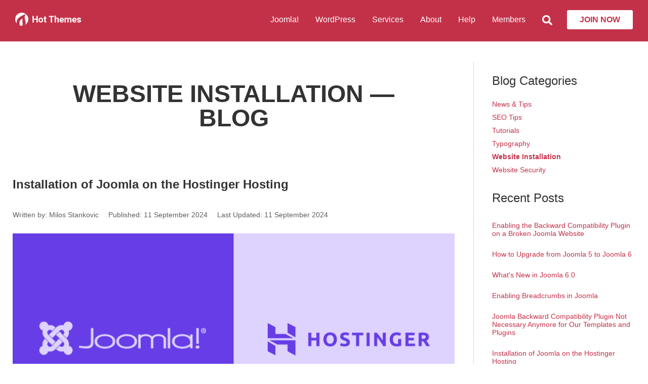

--- FILE ---
content_type: text/html; charset=utf-8
request_url: https://www.hotjoomlatemplates.com/blog/joomla-installation
body_size: 10482
content:
<!DOCTYPE html>
<html xmlns="http://www.w3.org/1999/xhtml" xml:lang="en-gb" lang="en-gb" prefix="og: http://ogp.me/ns#">
<head>
<!-- Global site tag (gtag.js) - Google Analytics -->
<script async src="https://www.googletagmanager.com/gtag/js?id=G-4F59PW4R5J"></script>
<script>
  window.dataLayer = window.dataLayer || [];
  function gtag(){dataLayer.push(arguments);}
  gtag('js', new Date());
  gtag('config', 'G-4F59PW4R5J');
  gtag('config', 'AW-1065481568');
</script>
<meta charset="utf-8">
	<meta property="og:title" content="Joomla Installation">
	<meta property="og:type" content="article">
	<meta property="og:image" content="https://www.hotjoomlatemplates.com/images/blog/hostinger/hostinger_joomla.png">
	<meta property="og:url" content="https://www.hotjoomlatemplates.com/blog/joomla-installation">
	<meta property="og:site_name" content="HotThemes">
	<meta property="og:description" content="Joomla installation tutorials and instructions. Learn how to setup Joomla and its features on your server.">
	<meta property="og:locale" content="en_US">
	<meta name="description" content="Joomla installation tutorials and instructions. Learn how to setup Joomla and its features on your server.">
	<title>Website Installation - Blog - Hot Themes</title>
	<link href="https://www.hotjoomlatemplates.com/blog/joomla-installation" rel="canonical">
	<link href="/favicon.ico" rel="icon" type="image/vnd.microsoft.icon">
<link href="/media/vendor/joomla-custom-elements/css/joomla-alert.min.css?0.4.1" rel="stylesheet">
	<style>

.hjfbm {
	text-align:right;
	padding:10px 10px 0 0;
}

.hjfbm a, .hjfbm a:link, .hjfbm a:visited, .hjfbm a:hover {
	font-family: "lucida grande",tahoma,verdana,arial,sans-serif !important;
	font-size:9px !important;
	color:gray !important;
	font-weight:normal !important;
}

</style>
<script src="/media/vendor/jquery/js/jquery.min.js?3.7.1"></script>
	<script src="/media/legacy/js/jquery-noconflict.min.js?504da4"></script>
	<script src="/media/mod_menu/js/menu.min.js?bccc28" type="module"></script>
	<script type="application/json" class="joomla-script-options new">{"joomla.jtext":{"ERROR":"Error","MESSAGE":"Message","NOTICE":"Notice","WARNING":"Warning","JCLOSE":"Close","JOK":"OK","JOPEN":"Open"},"system.paths":{"root":"","rootFull":"https:\/\/www.hotjoomlatemplates.com\/","base":"","baseFull":"https:\/\/www.hotjoomlatemplates.com\/"},"csrf.token":"110fa73269164dbbb692d80871f73895"}</script>
	<script src="/media/system/js/core.min.js?a3d8f8"></script>
	<script src="/media/system/js/messages.min.js?9a4811" type="module"></script>
	<script type="application/ld+json">{"@context":"https://schema.org","@type":"BreadcrumbList","@id":"https://www.hotjoomlatemplates.com/#/schema/BreadcrumbList/114","itemListElement":[{"@type":"ListItem","position":1,"item":{"@id":"https://www.hotjoomlatemplates.com/","name":"Home"}},{"@type":"ListItem","position":2,"item":{"@id":"https://www.hotjoomlatemplates.com/blog","name":"All Categories"}},{"@type":"ListItem","position":3,"item":{"@id":"https://www.hotjoomlatemplates.com/blog/joomla-installation","name":"Website Installation"}}]}</script>
	<meta property="fb:app_id" content="197207073706838"/>

<link rel="dns-prefetch" href="https://www.google-analytics.com">
<link rel="dns-prefetch" href="https://graph.facebook.com">
<link href="/templates/hjt/css/style_j4.css" rel="stylesheet" type="text/css" />
<!--[if lt IE 9]>
    <script src="//www.hotjoomlatemplates.com/templates/hjt/js/html5.js" type="text/javascript"></script>
<![endif]-->
<meta name="viewport" content="width=device-width, initial-scale=1.0" />
<script src="/templates/hjt/js/nav_j4.js"></script>
</head>
<body class="joomla-installation">

<header>
    <div class="header_container">
        <div class="wrapper_header">
            <div id="middle_wrap">
                <a href="https://www.hotjoomlatemplates.com" title="Hot Themes"><img src="/templates/hjt/images/logo_v17.png" width="132" height="26" alt="Hot Themes" title="Hot Themes" /></a>
        	</div>
            <nav id="user3">
                <div class="moduletable ">
        <ul class="mod-menu mod-list nav menu-nav">
<li class="nav-item item-344 deeper parent"><a href="#" >Joomla!</a><ul class="mod-menu__sub list-unstyled small"><li class="nav-item item-221"><a href="/joomla-templates" >Joomla Templates</a></li><li class="nav-item item-1797"><a href="/page-builder" >Sparky Page Builder</a></li><li class="nav-item item-224"><a href="/sparky-joomla" >Sparky Framework</a></li><li class="nav-item item-226"><a href="/joomla-extensions" >Joomla Extensions</a></li><li class="nav-item item-227"><a href="/free-joomla-extensions" >Free Joomla Extensions</a></li><li class="nav-item item-378"><a href="https://demo.hotjoomlatemplates.com/" target="_blank" rel="noopener noreferrer">Templates Demo</a></li></ul></li><li class="nav-item item-1897 deeper parent"><a href="#" >WordPress</a><ul class="mod-menu__sub list-unstyled small"><li class="nav-item item-2590"><a href="/wordpress-themes" >WordPress Themes</a></li><li class="nav-item item-2715"><a href="/wordpress-plugins" >WordPress Plugins</a></li><li class="nav-item item-2622"><a href="https://wpdemo.hotjoomlatemplates.com/" target="_blank" rel="noopener noreferrer">Themes Demo</a></li></ul></li><li class="nav-item item-2886 deeper parent"><a href="#" >Services</a><ul class="mod-menu__sub list-unstyled small"><li class="nav-item item-2887"><a href="/services/joomla-wordpress-website-maintenance" >Website Maintenance</a></li><li class="nav-item item-2888"><a href="/services/convert-design-to-wordpress-joomla-website" >Convert Design to Website</a></li><li class="nav-item item-2903"><a href="/services/upgrading-joomla" >Upgrading Joomla</a></li><li class="nav-item item-320"><a href="/web-hosting" >Web Hosting</a></li><li class="nav-item item-1250"><a href="/custom-work" >Custom Work</a></li></ul></li><li class="nav-item item-228 deeper parent"><a href="#" >About</a><ul class="mod-menu__sub list-unstyled small"><li class="nav-item item-239"><a href="/about-us" >About Us</a></li><li class="nav-item item-229 alias-parent-active"><a href="/blog" >Blog</a></li><li class="nav-item item-108"><a href="/affiliate-program" >Affiliate Program</a></li><li class="nav-item item-627"><a href="/resources/careers" >Careers</a></li><li class="nav-item item-238"><a href="/why-us" >Why HotThemes?</a></li></ul></li><li class="nav-item item-1249 deeper parent"><a href="#" >Help</a><ul class="mod-menu__sub list-unstyled small"><li class="nav-item item-1896"><a href="/how-to-download" >How to Download?</a></li><li class="nav-item item-232"><a href="/joomla-documentation" title="How to setup our Joomla templates">Joomla Documentation</a></li><li class="nav-item item-2696"><a href="/wordpress-documentation" >WordPress Documentation</a></li><li class="nav-item item-230"><a href="/faq" >FAQ</a></li><li class="nav-item item-235"><a href="/support-forum" >Support Forum</a></li><li class="nav-item item-597"><a href="https://www.hotjoomlatemplates.com/contact-us" >Contact Us</a></li></ul></li><li class="nav-item item-580 deeper parent"><a href="#" >Members</a><ul class="mod-menu__sub list-unstyled small"><li class="nav-item item-1749"><a href="/login" >Log In</a></li></ul></li><li class="nav-item item-1724"><a href="/s" ><img src="/images/search-solid.png" alt=""><span class="image-title visually-hidden">Search</span></a></li><li class="nav-item item-109"><a href="/joomla-template-club" >Join Now</a></li></ul>
</div>

            </nav>
        </div>
    </div>
</header>
<main>
    <div class="wrapper_bg">
        <div class="wrapper">
            <div id="wrapper2">
                
                <div id="system-message-container" aria-live="polite"></div>

                <div class="com-content-category-blog blog" itemscope itemtype="https://schema.org/Blog">
            <div class="page-header">
            <h1> Website Installation — Blog </h1>
        </div>
    
        
    
                    <div class="category-desc clearfix">
                                                        </div>
            
    
    
                            <div class="com-content-category-blog__items blog-items ">
                    <div class="com-content-category-blog__item blog-item"
                itemprop="blogPost" itemscope itemtype="https://schema.org/BlogPosting">
                    

<div class="item-content">
    
        <div class="page-header">
                    <h2>
                                    <a href="/blog/joomla-installation/876-installation-of-joomla-on-the-hostinger-hosting">
                        Installation of Joomla on the Hostinger Hosting                    </a>
                            </h2>
        
        
        
            </div>

    
        
            <dl class="article-info text-muted">

            <dt class="article-info-term">
                        Details                    </dt>

                    <dd class="createdby">
					Written by: <span itemprop="name">Milos Stankovic</span>	</dd>
        
        
        
        
                    			<dd class="published">
				<span class="icon-calendar"></span>
				<time datetime="2024-09-11T07:34:41+00:00">
					Published: 11 September 2024				</time>
			</dd>        
    
            
                    			<dd class="modified">
				<span class="icon-calendar"></span>
				<time datetime="2024-09-11T09:06:31+00:00">
					Last Updated: 11 September 2024				</time>
			</dd>        
            </dl>
        
                        
        
    <a href="/blog/joomla-installation/876-installation-of-joomla-on-the-hostinger-hosting"><img src="/images/blog/hostinger/hostinger_joomla.png" alt="Installation of Joomla on the Hostinger Hosting" /></a>
<p>In this tutorial, we will guide you step-by-step on how to install the latest version of Joomla on your Hostinger hosting account.</p>

    
    
        
<p class="readmore">
            <a class="btn btn-secondary" href="/blog/joomla-installation/876-installation-of-joomla-on-the-hostinger-hosting" aria-label="Read more: Installation of Joomla on the Hostinger Hosting">
            <span class="icon-chevron-right" aria-hidden="true"></span>            Read more &hellip;        </a>
    </p>

    
    
        </div>
            </div>
                    <div class="com-content-category-blog__item blog-item"
                itemprop="blogPost" itemscope itemtype="https://schema.org/BlogPosting">
                    

<div class="item-content">
    
        <div class="page-header">
                    <h2>
                                    <a href="/blog/joomla-installation/768-how-to-install-joomla-cpanel-softaculous">
                        How to Install Joomla Through cPanel with Softaculous                    </a>
                            </h2>
        
        
        
            </div>

    
        
            <dl class="article-info text-muted">

            <dt class="article-info-term">
                        Details                    </dt>

                    <dd class="createdby">
					Written by: <span itemprop="name">Milos Stankovic</span>	</dd>
        
        
        
        
                    			<dd class="published">
				<span class="icon-calendar"></span>
				<time datetime="2021-05-20T07:34:41+00:00">
					Published: 20 May 2021				</time>
			</dd>        
    
            
                    			<dd class="modified">
				<span class="icon-calendar"></span>
				<time datetime="2021-05-20T09:17:09+00:00">
					Last Updated: 20 May 2021				</time>
			</dd>        
            </dl>
        
                        
        
    <a href="/blog/joomla-installation/768-how-to-install-joomla-cpanel-softaculous"><img src="/images/blog/softaculous/softaculous_joomla_completed.jpg" alt="Joomla 4 installation" /></a>
<p>In this tutorial, we will explain step by step how to install Joomla using Softaculous application. If you have a hosting account based on cPanel, there are good chances that you have Softaculous between other cPanel applications. This application allows us to install the latest version of Joomla easier, without upload files via FTP, without manual database creation, etc.</p>

    
    
        
<p class="readmore">
            <a class="btn btn-secondary" href="/blog/joomla-installation/768-how-to-install-joomla-cpanel-softaculous" aria-label="Read more: How to Install Joomla Through cPanel with Softaculous">
            <span class="icon-chevron-right" aria-hidden="true"></span>            Read more &hellip;        </a>
    </p>

    
    
        </div>
            </div>
                    <div class="com-content-category-blog__item blog-item"
                itemprop="blogPost" itemscope itemtype="https://schema.org/BlogPosting">
                    

<div class="item-content">
    
        <div class="page-header">
                    <h2>
                                    <a href="/blog/joomla-installation/680-how-to-install-joomla-4">
                        How to Install Joomla 4                    </a>
                            </h2>
        
        
        
            </div>

    
        
            <dl class="article-info text-muted">

            <dt class="article-info-term">
                        Details                    </dt>

                    <dd class="createdby">
					Written by: <span itemprop="name">Milos Stankovic</span>	</dd>
        
        
        
        
                    			<dd class="published">
				<span class="icon-calendar"></span>
				<time datetime="2020-07-07T07:34:41+00:00">
					Published: 07 July 2020				</time>
			</dd>        
    
            
                    			<dd class="modified">
				<span class="icon-calendar"></span>
				<time datetime="2021-04-07T09:47:20+00:00">
					Last Updated: 07 April 2021				</time>
			</dd>        
            </dl>
        
                        
        
    <a href="/blog/joomla-installation/680-how-to-install-joomla-4"><img src="/images/blog/joomla_4_installation/joomla_4_installation_step3.jpg" alt="Joomla 4 installation" /></a>
<p>In this tutorial, we will explain step by step how to install Joomla 4 with demo data that comes with our first Joomla 4 compatible template: the Hot Business.</p>

    
    
        
<p class="readmore">
            <a class="btn btn-secondary" href="/blog/joomla-installation/680-how-to-install-joomla-4" aria-label="Read more: How to Install Joomla 4">
            <span class="icon-chevron-right" aria-hidden="true"></span>            Read more &hellip;        </a>
    </p>

    
    
        </div>
            </div>
                    <div class="com-content-category-blog__item blog-item"
                itemprop="blogPost" itemscope itemtype="https://schema.org/BlogPosting">
                    

<div class="item-content">
    
        <div class="page-header">
                    <h2>
                                    <a href="/blog/joomla-installation/616-solidres-component-installation-for-the-hostel-template">
                        Solidres Component Installation for the Hostel Template                    </a>
                            </h2>
        
        
        
            </div>

    
        
            <dl class="article-info text-muted">

            <dt class="article-info-term">
                        Details                    </dt>

                    <dd class="createdby">
					Written by: <span itemprop="name">Milos Stankovic</span>	</dd>
        
        
        
        
                    			<dd class="published">
				<span class="icon-calendar"></span>
				<time datetime="2019-11-15T00:19:00+00:00">
					Published: 15 November 2019				</time>
			</dd>        
    
            
                    			<dd class="modified">
				<span class="icon-calendar"></span>
				<time datetime="2022-03-08T11:39:06+00:00">
					Last Updated: 08 March 2022				</time>
			</dd>        
            </dl>
        
                        
        
    <a href="/blog/joomla-installation/616-solidres-component-installation-for-the-hostel-template"><img src="/images/blog/solidres/solidres_installation_finish.jpg" alt="Solidres Component Installation for the Hostel Template" /></a>
<p>Since the Solidres hotel reservation component can't be bundled into the HotStart installation of the Hot Hostel template, this tutorial explains how to install it later, after initial template installation.</p>

    
    
        
<p class="readmore">
            <a class="btn btn-secondary" href="/blog/joomla-installation/616-solidres-component-installation-for-the-hostel-template" aria-label="Read more: Solidres Component Installation for the Hostel Template">
            <span class="icon-chevron-right" aria-hidden="true"></span>            Read more &hellip;        </a>
    </p>

    
    
        </div>
            </div>
                    <div class="com-content-category-blog__item blog-item"
                itemprop="blogPost" itemscope itemtype="https://schema.org/BlogPosting">
                    

<div class="item-content">
    
        <div class="page-header">
                    <h2>
                                    <a href="/blog/joomla-installation/444-joomla-module-parameters-blank-page">
                        Joomla Module Parameters Blank Page                    </a>
                            </h2>
        
        
        
            </div>

    
        
            <dl class="article-info text-muted">

            <dt class="article-info-term">
                        Details                    </dt>

                    <dd class="createdby">
					Written by: <span itemprop="name">Milos Stankovic</span>	</dd>
        
        
        
        
                    			<dd class="published">
				<span class="icon-calendar"></span>
				<time datetime="2016-11-17T00:19:00+00:00">
					Published: 17 November 2016				</time>
			</dd>        
    
            
                    			<dd class="modified">
				<span class="icon-calendar"></span>
				<time datetime="2020-06-27T11:27:12+00:00">
					Last Updated: 27 June 2020				</time>
			</dd>        
            </dl>
        
                        
        
    <a href="/blog/joomla-installation/444-joomla-module-parameters-blank-page"><img src="/images/blog/modules_blank_page.jpg" alt="Joomla module parameters blank page" /></a>
<p>If you can't see the module parameters page after upgrade to Joomla 3.6.4 or later version, don't panic! Your Joomla is not broken! There's just an outdated files left in cache of your browser.</p>

    
    
        
<p class="readmore">
            <a class="btn btn-secondary" href="/blog/joomla-installation/444-joomla-module-parameters-blank-page" aria-label="Read more: Joomla Module Parameters Blank Page">
            <span class="icon-chevron-right" aria-hidden="true"></span>            Read more &hellip;        </a>
    </p>

    
    
        </div>
            </div>
                    <div class="com-content-category-blog__item blog-item"
                itemprop="blogPost" itemscope itemtype="https://schema.org/BlogPosting">
                    

<div class="item-content">
    
        <div class="page-header">
                    <h2>
                                    <a href="/blog/joomla-installation/389-boost-loading-speed-performance-joomla-website">
                        How to Boost Loading Speed and Performance of Joomla Website                    </a>
                            </h2>
        
        
        
            </div>

    
        
            <dl class="article-info text-muted">

            <dt class="article-info-term">
                        Details                    </dt>

                    <dd class="createdby">
					Written by: <span itemprop="name">Deepak Vijay</span>	</dd>
        
        
        
        
                    			<dd class="published">
				<span class="icon-calendar"></span>
				<time datetime="2016-10-13T00:38:00+00:00">
					Published: 13 October 2016				</time>
			</dd>        
    
            
                    			<dd class="modified">
				<span class="icon-calendar"></span>
				<time datetime="2021-05-19T10:54:15+00:00">
					Last Updated: 19 May 2021				</time>
			</dd>        
            </dl>
        
                        
        
    <a href="/blog/joomla-installation/389-boost-loading-speed-performance-joomla-website"><img src="/images/blog/boost_performance/tips_to_speed_up_joomla_website.jpg" alt="Boost Loading Speed and Performance of Joomla" /></a>
<p>Joomla is a free open source Content Management System that uses PHP and MYSQL web technologies to create various websites. Despite the easy availability and presence of so many features, Joomla is outcasted by the most popular CMS of recent times, WordPress. One of the major reasons that affect the working of Joomla websites is the reduced speed, which directly affects the performance of the website.</p>

    
    
        
<p class="readmore">
            <a class="btn btn-secondary" href="/blog/joomla-installation/389-boost-loading-speed-performance-joomla-website" aria-label="Read more: How to Boost Loading Speed and Performance of Joomla Website">
            <span class="icon-chevron-right" aria-hidden="true"></span>            Read more &hellip;        </a>
    </p>

    
    
        </div>
            </div>
                    <div class="com-content-category-blog__item blog-item"
                itemprop="blogPost" itemscope itemtype="https://schema.org/BlogPosting">
                    

<div class="item-content">
    
        <div class="page-header">
                    <h2>
                                    <a href="/blog/joomla-installation/381-database-management-tools">
                        9 Best Database Management Tools for Joomla                    </a>
                            </h2>
        
        
        
            </div>

    
        
            <dl class="article-info text-muted">

            <dt class="article-info-term">
                        Details                    </dt>

                    <dd class="createdby">
					Written by: <span itemprop="name">Jim Pening</span>	</dd>
        
        
        
        
                    			<dd class="published">
				<span class="icon-calendar"></span>
				<time datetime="2016-08-22T00:38:00+00:00">
					Published: 22 August 2016				</time>
			</dd>        
    
            
                    			<dd class="modified">
				<span class="icon-calendar"></span>
				<time datetime="2022-08-26T10:50:18+00:00">
					Last Updated: 26 August 2022				</time>
			</dd>        
            </dl>
        
                        
        
    <a href="/blog/joomla-search-engine-optimization/381-database-management-tools"><img src="/images/blog/database_management.jpg" alt="Database Management Tools" /></a>
<p>As your business grows so will your site’s database. Joomla is easily scalable but for you to do this you might require some technical skills. Luckily, there are many database management tools in the market to improve the performance of your website by optimizing the database.</p>

    
    
        
<p class="readmore">
            <a class="btn btn-secondary" href="/blog/joomla-installation/381-database-management-tools" aria-label="Read more: 9 Best Database Management Tools for Joomla">
            <span class="icon-chevron-right" aria-hidden="true"></span>            Read more &hellip;        </a>
    </p>

    
    
        </div>
            </div>
                    <div class="com-content-category-blog__item blog-item"
                itemprop="blogPost" itemscope itemtype="https://schema.org/BlogPosting">
                    

<div class="item-content">
    
        <div class="page-header">
                    <h2>
                                    <a href="/blog/joomla-installation/370-database-management-for-joomla">
                        Database Management for Joomla                    </a>
                            </h2>
        
        
        
            </div>

    
        
            <dl class="article-info text-muted">

            <dt class="article-info-term">
                        Details                    </dt>

                    <dd class="createdby">
					Written by: <span itemprop="name">Sujain Thomas</span>	</dd>
        
        
        
        
                    			<dd class="published">
				<span class="icon-calendar"></span>
				<time datetime="2016-05-23T09:03:19+00:00">
					Published: 23 May 2016				</time>
			</dd>        
    
            
                    			<dd class="modified">
				<span class="icon-calendar"></span>
				<time datetime="2020-06-27T11:32:51+00:00">
					Last Updated: 27 June 2020				</time>
			</dd>        
            </dl>
        
                        
        
    <a href="/blog/joomla-installation/370-database-management-for-joomla"><img src="/images/blog/cpanel_databases.png" alt="Databases Module in cPanel" /></a>
<p>Every website that is made with Joomla requires a special database. Learn what is this database for and how to setup Joomla database through cPanel.</p>

    
    
        
<p class="readmore">
            <a class="btn btn-secondary" href="/blog/joomla-installation/370-database-management-for-joomla" aria-label="Read more: Database Management for Joomla">
            <span class="icon-chevron-right" aria-hidden="true"></span>            Read more &hellip;        </a>
    </p>

    
    
        </div>
            </div>
                    <div class="com-content-category-blog__item blog-item"
                itemprop="blogPost" itemscope itemtype="https://schema.org/BlogPosting">
                    

<div class="item-content">
    
        <div class="page-header">
                    <h2>
                                    <a href="/blog/joomla-installation/342-remote-database-administration-services-for-your-joomla">
                        Remote Database Administration Services for Your Joomla                    </a>
                            </h2>
        
        
        
            </div>

    
        
            <dl class="article-info text-muted">

            <dt class="article-info-term">
                        Details                    </dt>

                    <dd class="createdby">
					Written by: <span itemprop="name">Paul Colt</span>	</dd>
        
        
        
        
                    			<dd class="published">
				<span class="icon-calendar"></span>
				<time datetime="2015-08-28T08:57:17+00:00">
					Published: 28 August 2015				</time>
			</dd>        
    
            
                    			<dd class="modified">
				<span class="icon-calendar"></span>
				<time datetime="2020-06-27T11:45:05+00:00">
					Last Updated: 27 June 2020				</time>
			</dd>        
            </dl>
        
                        
        
    <a href="/blog/joomla-installation/342-remote-database-administration-services-for-your-joomla"><img src="/images/stories/tutorials/remote_db.jpg" alt="Remote database administration for Joomla" /></a>
<p>There are so many content management systems nowadays. One of the most popular ones is undeniably Joomla. People have been raving about Joomla for quite some time now because of the multitude of benefits it has to offer. There are of course several other content management systems and each of them comes with its amazing features. Joomla is, however, highly favored second only to the likes of WordPress and Drupal. In fact, they are more like at par. Among the best features that this platform has to offer is the database.</p>

    
    
        
<p class="readmore">
            <a class="btn btn-secondary" href="/blog/joomla-installation/342-remote-database-administration-services-for-your-joomla" aria-label="Read more: Remote Database Administration Services for Your Joomla">
            <span class="icon-chevron-right" aria-hidden="true"></span>            Read more &hellip;        </a>
    </p>

    
    
        </div>
            </div>
                    <div class="com-content-category-blog__item blog-item"
                itemprop="blogPost" itemscope itemtype="https://schema.org/BlogPosting">
                    

<div class="item-content">
    
        <div class="page-header">
                    <h2>
                                    <a href="/blog/joomla-installation/286-hotstart-installation-method-for-joomla-3-x-copy-demo-data">
                        HotStart Installation Method For Joomla 3.x - Copy Demo Data                    </a>
                            </h2>
        
        
        
            </div>

    
        
            <dl class="article-info text-muted">

            <dt class="article-info-term">
                        Details                    </dt>

                    <dd class="createdby">
					Written by: <span itemprop="name">Milos Stankovic</span>	</dd>
        
        
        
        
                    			<dd class="published">
				<span class="icon-calendar"></span>
				<time datetime="2013-10-18T15:17:28+00:00">
					Published: 18 October 2013				</time>
			</dd>        
    
            
                    			<dd class="modified">
				<span class="icon-calendar"></span>
				<time datetime="2020-07-01T09:34:15+00:00">
					Last Updated: 01 July 2020				</time>
			</dd>        
            </dl>
        
                        
        
    <img src="/images/stories/tutorials/hotstart_joomla3/hotstart_joomla3_step1.jpg" alt="hotstart step 1" />
<p>HotStart installation is the only way to copy demo data that you see on our demo server when installing our Joomla templates. Furthermore, if you are using this installation method, <strong>all extensions</strong> (modules and plugins) used in template demo will be installed as well. This installation method is appropriate for new websites only.</p>

    
    
        
<p class="readmore">
            <a class="btn btn-secondary" href="/blog/joomla-installation/286-hotstart-installation-method-for-joomla-3-x-copy-demo-data" aria-label="Read more: HotStart Installation Method For Joomla 3.x - Copy Demo Data">
            <span class="icon-chevron-right" aria-hidden="true"></span>            Read more &hellip;        </a>
    </p>

    
    
        </div>
            </div>
                    <div class="com-content-category-blog__item blog-item"
                itemprop="blogPost" itemscope itemtype="https://schema.org/BlogPosting">
                    

<div class="item-content">
    
        <div class="page-header">
                    <h2>
                                    <a href="/blog/joomla-installation/164-problems-with-joomla-25-update">
                        Problems with Joomla 2.5 Update                    </a>
                            </h2>
        
        
        
            </div>

    
        
            <dl class="article-info text-muted">

            <dt class="article-info-term">
                        Details                    </dt>

                    <dd class="createdby">
					Written by: <span itemprop="name">Milos Stankovic</span>	</dd>
        
        
        
        
                    			<dd class="published">
				<span class="icon-calendar"></span>
				<time datetime="2012-09-28T08:55:20+00:00">
					Published: 28 September 2012				</time>
			</dd>        
    
            
                    			<dd class="modified">
				<span class="icon-calendar"></span>
				<time datetime="2022-09-29T13:37:08+00:00">
					Last Updated: 29 September 2022				</time>
			</dd>        
            </dl>
        
                        
        
    <img src="/images/stories/tutorials/update/thumbs/thumb_update1.jpg" alt="Joomla 2.5 Update">
<p>One of the coolest new features of Joomla 2.5 is the possibility of the automatic one-click updates. It's not necessary to download and upload the patches by FTP anymore. The update process is completely automatic now. But, not always completely problems free.</p>

    
    
        
<p class="readmore">
            <a class="btn btn-secondary" href="/blog/joomla-installation/164-problems-with-joomla-25-update" aria-label="Read more: Problems with Joomla 2.5 Update">
            <span class="icon-chevron-right" aria-hidden="true"></span>            Read more &hellip;        </a>
    </p>

    
    
        </div>
            </div>
                    <div class="com-content-category-blog__item blog-item"
                itemprop="blogPost" itemscope itemtype="https://schema.org/BlogPosting">
                    

<div class="item-content">
    
        <div class="page-header">
                    <h2>
                                    <a href="/blog/joomla-installation/159-hot-relief-hotstart-installation-joomla-25">
                        Hot Relief HotStart Installation (Joomla 2.5/3.x)                    </a>
                            </h2>
        
        
        
            </div>

    
        
            <dl class="article-info text-muted">

            <dt class="article-info-term">
                        Details                    </dt>

                    <dd class="createdby">
					Written by: <span itemprop="name">Milos Stankovic</span>	</dd>
        
        
        
        
                    			<dd class="published">
				<span class="icon-calendar"></span>
				<time datetime="2012-09-03T15:58:42+00:00">
					Published: 03 September 2012				</time>
			</dd>        
    
            
                    			<dd class="modified">
				<span class="icon-calendar"></span>
				<time datetime="2022-10-11T10:57:08+00:00">
					Last Updated: 11 October 2022				</time>
			</dd>        
            </dl>
        
                        
        
    <div class="clr"></div>
<p>Before you start, please keep in mind that HotStart is a new Joomla installation. Don't try to install it into your existing Joomla. After you accomplish this process, you would get a new Joomla with the Hot Relief template preinstalled. Basically, HotStart is like ordinary Joomla installation, but the SQL file with sample data is modified so it included the demo data that you can see on our <a href="https://demo.hotjoomlatemplates.com/index.php?template=relief">Hot Relief demo</a>.</p>

    
    
        
<p class="readmore">
            <a class="btn btn-secondary" href="/blog/joomla-installation/159-hot-relief-hotstart-installation-joomla-25" aria-label="Read more: Hot Relief HotStart Installation (Joomla 2.5/3.x)">
            <span class="icon-chevron-right" aria-hidden="true"></span>            Read more &hellip;        </a>
    </p>

    
    
        </div>
            </div>
                    <div class="com-content-category-blog__item blog-item"
                itemprop="blogPost" itemscope itemtype="https://schema.org/BlogPosting">
                    

<div class="item-content">
    
        <div class="page-header">
                    <h2>
                                    <a href="/blog/joomla-installation/139-joomla-language-installation">
                        Joomla Language Installation                    </a>
                            </h2>
        
        
        
            </div>

    
        
            <dl class="article-info text-muted">

            <dt class="article-info-term">
                        Details                    </dt>

                    <dd class="createdby">
					Written by: <span itemprop="name">Milos Stankovic</span>	</dd>
        
        
        
        
                    			<dd class="published">
				<span class="icon-calendar"></span>
				<time datetime="2012-01-17T09:23:55+00:00">
					Published: 17 January 2012				</time>
			</dd>        
    
            
                    			<dd class="modified">
				<span class="icon-calendar"></span>
				<time datetime="2022-08-30T10:40:46+00:00">
					Last Updated: 30 August 2022				</time>
			</dd>        
            </dl>
        
                        
        
    <div class="clr"></div>
<p>When installing Joomla, the installer script asked you to select a language. The English language was selected by default. But you remember well that you selected your native language. However, when you opened the Joomla backend, everything is still in English.</p>

    
    
        
<p class="readmore">
            <a class="btn btn-secondary" href="/blog/joomla-installation/139-joomla-language-installation" aria-label="Read more: Joomla Language Installation">
            <span class="icon-chevron-right" aria-hidden="true"></span>            Read more &hellip;        </a>
    </p>

    
    
        </div>
            </div>
                    <div class="com-content-category-blog__item blog-item"
                itemprop="blogPost" itemscope itemtype="https://schema.org/BlogPosting">
                    

<div class="item-content">
    
        <div class="page-header">
                    <h2>
                                    <a href="/blog/joomla-installation/113-disable-html-filtering-in-joomla">
                        Disable HTML Filtering in Joomla                    </a>
                            </h2>
        
        
        
            </div>

    
        
            <dl class="article-info text-muted">

            <dt class="article-info-term">
                        Details                    </dt>

                    <dd class="createdby">
					Written by: <span itemprop="name">Milos Stankovic</span>	</dd>
        
        
        
        
                    			<dd class="published">
				<span class="icon-calendar"></span>
				<time datetime="2011-08-28T11:41:49+00:00">
					Published: 28 August 2011				</time>
			</dd>        
    
            
                    			<dd class="modified">
				<span class="icon-calendar"></span>
				<time datetime="2020-06-29T08:27:37+00:00">
					Last Updated: 29 June 2020				</time>
			</dd>        
            </dl>
        
                        
        
    <div class="clr"></div>
<p>Joomla users with fair knowledge of HTML know that Joomla editors (such as TinyMCE) sometimes can cut off a part(s) of their HTML code. How to fix this? There are different solutions for Joomla 1.5 and newer Joomla 1.6 and 1.7.</p>

    
    
        
<p class="readmore">
            <a class="btn btn-secondary" href="/blog/joomla-installation/113-disable-html-filtering-in-joomla" aria-label="Read more: Disable HTML Filtering in Joomla">
            <span class="icon-chevron-right" aria-hidden="true"></span>            Read more &hellip;        </a>
    </p>

    
    
        </div>
            </div>
                    <div class="com-content-category-blog__item blog-item"
                itemprop="blogPost" itemscope itemtype="https://schema.org/BlogPosting">
                    

<div class="item-content">
    
        <div class="page-header">
                    <h2>
                                    <a href="/blog/joomla-installation/112-upgrade-joomla-from-16-to-17">
                        Upgrade Joomla from 1.6 to 1.7                    </a>
                            </h2>
        
        
        
            </div>

    
        
            <dl class="article-info text-muted">

            <dt class="article-info-term">
                        Details                    </dt>

                    <dd class="createdby">
					Written by: <span itemprop="name">Milos Stankovic</span>	</dd>
        
        
        
        
                    			<dd class="published">
				<span class="icon-calendar"></span>
				<time datetime="2011-08-03T10:58:32+00:00">
					Published: 03 August 2011				</time>
			</dd>        
    
            
                    			<dd class="modified">
				<span class="icon-calendar"></span>
				<time datetime="2022-08-30T10:57:02+00:00">
					Last Updated: 30 August 2022				</time>
			</dd>        
            </dl>
        
                        
        
    <div class="clr"></div>
<p>All our templates and extensions are available for Joomla 1.6. Since Joomla 1.6 and 1.7 have the same format of files, upgrading from 1.6 to 1.7 is quite easy.</p>

    
    
        
<p class="readmore">
            <a class="btn btn-secondary" href="/blog/joomla-installation/112-upgrade-joomla-from-16-to-17" aria-label="Read more: Upgrade Joomla from 1.6 to 1.7">
            <span class="icon-chevron-right" aria-hidden="true"></span>            Read more &hellip;        </a>
    </p>

    
    
        </div>
            </div>
                    <div class="com-content-category-blog__item blog-item"
                itemprop="blogPost" itemscope itemtype="https://schema.org/BlogPosting">
                    

<div class="item-content">
    
        <div class="page-header">
                    <h2>
                                    <a href="/blog/joomla-installation/94-hot-relief-installation-instructions-joomla-16">
                        Hot Relief Installation Instructions (Joomla 1.6)                    </a>
                            </h2>
        
        
        
            </div>

    
        
            <dl class="article-info text-muted">

            <dt class="article-info-term">
                        Details                    </dt>

                    <dd class="createdby">
					Written by: <span itemprop="name">Milos Stankovic</span>	</dd>
        
        
        
        
                    			<dd class="published">
				<span class="icon-calendar"></span>
				<time datetime="2011-03-25T12:14:03+00:00">
					Published: 25 March 2011				</time>
			</dd>        
    
            
                    			<dd class="modified">
				<span class="icon-calendar"></span>
				<time datetime="2020-09-03T14:15:09+00:00">
					Last Updated: 03 September 2020				</time>
			</dd>        
            </dl>
        
                        
        
    <div class="clr"></div>
<p>How to install free Joomla template Hot Relief. This tutorial covers installation of template for Joomla 1.6.</p>

    
    
        
<p class="readmore">
            <a class="btn btn-secondary" href="/blog/joomla-installation/94-hot-relief-installation-instructions-joomla-16" aria-label="Read more: Hot Relief Installation Instructions (Joomla 1.6)">
            <span class="icon-chevron-right" aria-hidden="true"></span>            Read more &hellip;        </a>
    </p>

    
    
        </div>
            </div>
                    <div class="com-content-category-blog__item blog-item"
                itemprop="blogPost" itemscope itemtype="https://schema.org/BlogPosting">
                    

<div class="item-content">
    
        <div class="page-header">
                    <h2>
                                    <a href="/blog/joomla-installation/93-hot-relief-installation-instructions-joomla-15">
                        Hot Relief Installation Instructions (Joomla 1.5)                    </a>
                            </h2>
        
        
        
            </div>

    
        
            <dl class="article-info text-muted">

            <dt class="article-info-term">
                        Details                    </dt>

                    <dd class="createdby">
					Written by: <span itemprop="name">Milos Stankovic</span>	</dd>
        
        
        
        
                    			<dd class="published">
				<span class="icon-calendar"></span>
				<time datetime="2011-03-25T12:10:21+00:00">
					Published: 25 March 2011				</time>
			</dd>        
    
            
                    			<dd class="modified">
				<span class="icon-calendar"></span>
				<time datetime="2020-09-03T14:13:29+00:00">
					Last Updated: 03 September 2020				</time>
			</dd>        
            </dl>
        
                        
        
    <div class="clr"></div>
<p>How to install free Joomla template HOT Relief. This tutorial covers installation of template for Joomla 1.5.</p>

    
    
        
<p class="readmore">
            <a class="btn btn-secondary" href="/blog/joomla-installation/93-hot-relief-installation-instructions-joomla-15" aria-label="Read more: Hot Relief Installation Instructions (Joomla 1.5)">
            <span class="icon-chevron-right" aria-hidden="true"></span>            Read more &hellip;        </a>
    </p>

    
    
        </div>
            </div>
                    <div class="com-content-category-blog__item blog-item"
                itemprop="blogPost" itemscope itemtype="https://schema.org/BlogPosting">
                    

<div class="item-content">
    
        <div class="page-header">
                    <h2>
                                    <a href="/blog/joomla-installation/89-duplicate-joomla-site-using-sql-dump">
                        Duplicate Joomla site using SQL dump                    </a>
                            </h2>
        
        
        
            </div>

    
        
            <dl class="article-info text-muted">

            <dt class="article-info-term">
                        Details                    </dt>

                    <dd class="createdby">
					Written by: <span itemprop="name">Milos Stankovic</span>	</dd>
        
        
        
        
                    			<dd class="published">
				<span class="icon-calendar"></span>
				<time datetime="2011-03-09T11:21:58+00:00">
					Published: 09 March 2011				</time>
			</dd>        
    
            
                    			<dd class="modified">
				<span class="icon-calendar"></span>
				<time datetime="2020-06-29T08:28:28+00:00">
					Last Updated: 29 June 2020				</time>
			</dd>        
            </dl>
        
                        
        
    <div class="clr"></div>
<p>This tutorial will explain you how to import complete Joomla database from one site to another, using SQL dump file and phpMyAdmin software installed on your server. This is useful if you need to duplicate existing Joomla site. It will save you a lot of work.</p>

    
    
        
<p class="readmore">
            <a class="btn btn-secondary" href="/blog/joomla-installation/89-duplicate-joomla-site-using-sql-dump" aria-label="Read more: Duplicate Joomla site using SQL dump">
            <span class="icon-chevron-right" aria-hidden="true"></span>            Read more &hellip;        </a>
    </p>

    
    
        </div>
            </div>
                    <div class="com-content-category-blog__item blog-item"
                itemprop="blogPost" itemscope itemtype="https://schema.org/BlogPosting">
                    

<div class="item-content">
    
        <div class="page-header">
                    <h2>
                                    <a href="/blog/joomla-installation/82-upload-joomla-files-properly">
                        Upload Joomla Files Properly                    </a>
                            </h2>
        
        
        
            </div>

    
        
            <dl class="article-info text-muted">

            <dt class="article-info-term">
                        Details                    </dt>

                    <dd class="createdby">
					Written by: <span itemprop="name">Milos Stankovic</span>	</dd>
        
        
        
        
                    			<dd class="published">
				<span class="icon-calendar"></span>
				<time datetime="2010-12-15T11:04:02+00:00">
					Published: 15 December 2010				</time>
			</dd>        
    
            
                    			<dd class="modified">
				<span class="icon-calendar"></span>
				<time datetime="2020-06-30T13:23:59+00:00">
					Last Updated: 30 June 2020				</time>
			</dd>        
            </dl>
        
                        
        
    <div class="clr"></div>
<p>In HotStart installation instructions, you will read &quot;unzip and upload&quot;. When we tell you to <strong>upload</strong>, we are not telling you to randomly upload HotStart files anywhere on your server. Please upload to an <strong>empty directory</strong> that is accessible via web browser (it's usually inside public_html or httpdocs directory)! Not all directories of your hosting space are accessible via web browser.</p>

    
    
        
<p class="readmore">
            <a class="btn btn-secondary" href="/blog/joomla-installation/82-upload-joomla-files-properly" aria-label="Read more: Upload Joomla Files Properly">
            <span class="icon-chevron-right" aria-hidden="true"></span>            Read more &hellip;        </a>
    </p>

    
    
        </div>
            </div>
                    <div class="com-content-category-blog__item blog-item"
                itemprop="blogPost" itemscope itemtype="https://schema.org/BlogPosting">
                    

<div class="item-content">
    
        <div class="page-header">
                    <h2>
                                    <a href="/blog/joomla-installation/81-error-could-not-find-an-xml-setup-file">
                        Error! Could not find an XML setup file                    </a>
                            </h2>
        
        
        
            </div>

    
        
            <dl class="article-info text-muted">

            <dt class="article-info-term">
                        Details                    </dt>

                    <dd class="createdby">
					Written by: <span itemprop="name">Milos Stankovic</span>	</dd>
        
        
        
        
                    			<dd class="published">
				<span class="icon-calendar"></span>
				<time datetime="2010-12-09T11:24:47+00:00">
					Published: 09 December 2010				</time>
			</dd>        
    
            
                    			<dd class="modified">
				<span class="icon-calendar"></span>
				<time datetime="2020-06-30T13:23:00+00:00">
					Last Updated: 30 June 2020				</time>
			</dd>        
            </dl>
        
                        
        
    <img src="/images/stories/tutorials/unzip.jpg" alt="unzip">
<p>Are you started to panic? You're thinking: "They took my money for nothing!" No. We didn't! Although there are many places on the Internet where you can give "money for nothing", we are not such kind of guys. Let's start panicking, and let's better analyze the situation.</p>

    
    
        
<p class="readmore">
            <a class="btn btn-secondary" href="/blog/joomla-installation/81-error-could-not-find-an-xml-setup-file" aria-label="Read more: Error! Could not find an XML setup file">
            <span class="icon-chevron-right" aria-hidden="true"></span>            Read more &hellip;        </a>
    </p>

    
    
        </div>
            </div>
                </div>
    
    
                <div class="com-content-category-blog__navigation w-100">
                            <p class="com-content-category-blog__counter counter float-end pt-3 pe-2">
                    Page 1 of 2                </p>
                        <div class="com-content-category-blog__pagination">
                <nav class="pagination__wrapper" aria-label="Pagination">
    <ul class="pagination ms-0 mb-4">
            <li class="disabled page-item">
        <span class="page-link" aria-hidden="true"><span class="icon-angle-double-left" aria-hidden="true"></span></span>
    </li>
            <li class="disabled page-item">
        <span class="page-link" aria-hidden="true"><span class="icon-angle-left" aria-hidden="true"></span></span>
    </li>

                            <li class="active page-item">
        <a aria-current="true" aria-label="Page 1" href="#" class="page-link">1</a>
    </li>
                        <li class="page-item">
        <a aria-label="Go to page 2" href="/blog/joomla-installation?start=20" class="page-link">
            2        </a>
    </li>
        
            <li class="page-item">
        <a aria-label="Go to next page" href="/blog/joomla-installation?start=20" class="page-link">
            <span class="icon-angle-right" aria-hidden="true"></span>        </a>
    </li>
            <li class="page-item">
        <a aria-label="Go to last page" href="/blog/joomla-installation?start=20" class="page-link">
            <span class="icon-angle-double-right" aria-hidden="true"></span>        </a>
    </li>
    </ul>
</nav>
            </div>
        </div>
    </div>

                                <div class="right_column">
                    <div class="moduletable ">
            <h3 >Blog Categories</h3>        <ul class="mod-menu mod-list nav ">
<li class="nav-item item-117"><a href="/blog/news" >News &amp; Tips</a></li><li class="nav-item item-115"><a href="/blog/joomla-search-engine-optimization" >SEO Tips</a></li><li class="nav-item item-114"><a href="/blog/joomla-template-tutorial" >Tutorials</a></li><li class="nav-item item-695"><a href="/blog/typography" >Typography</a></li><li class="nav-item item-112 current active"><a href="/blog/joomla-installation" aria-current="page">Website Installation</a></li><li class="nav-item item-113"><a href="/blog/joomla-security" >Website Security</a></li></ul>
</div>
<div class="moduletable ">
            <h3 >Recent Posts</h3>        <ul class="mod-articleslatest latestnews mod-list">
    <li itemscope itemtype="https://schema.org/Article">
        <a href="/blog/joomla-template-tutorial/888-enabling-backward-compatibility-plugin-broken-joomla-website" itemprop="url">
            <span itemprop="name">
                Enabling the Backward Compatibility Plugin on a Broken Joomla Website            </span>
        </a>
    </li>
    <li itemscope itemtype="https://schema.org/Article">
        <a href="/blog/joomla-template-tutorial/886-how-to-upgrade-from-joomla-5-to-joomla-6" itemprop="url">
            <span itemprop="name">
                How to Upgrade from Joomla 5 to Joomla 6            </span>
        </a>
    </li>
    <li itemscope itemtype="https://schema.org/Article">
        <a href="/blog/news/885-whats-new-in-joomla-6-0" itemprop="url">
            <span itemprop="name">
                What's New in Joomla 6.0            </span>
        </a>
    </li>
    <li itemscope itemtype="https://schema.org/Article">
        <a href="/blog/joomla-search-engine-optimization/881-enabling-breadcrumbs-in-joomla" itemprop="url">
            <span itemprop="name">
                Enabling Breadcrumbs in Joomla            </span>
        </a>
    </li>
    <li itemscope itemtype="https://schema.org/Article">
        <a href="/blog/news/877-joomla-backward-compatibility-plugin-not-necessary" itemprop="url">
            <span itemprop="name">
                Joomla Backward Compatibility Plugin Not Necessary Anymore for Our Templates and Plugins            </span>
        </a>
    </li>
    <li itemscope itemtype="https://schema.org/Article">
        <a href="/blog/joomla-installation/876-installation-of-joomla-on-the-hostinger-hosting" itemprop="url">
            <span itemprop="name">
                Installation of Joomla on the Hostinger Hosting            </span>
        </a>
    </li>
    <li itemscope itemtype="https://schema.org/Article">
        <a href="/blog/news/875-3-joomla-modules-improved-and-upgraded" itemprop="url">
            <span itemprop="name">
                3 Joomla Modules Improved and Upgraded            </span>
        </a>
    </li>
    <li itemscope itemtype="https://schema.org/Article">
        <a href="/blog/news/872-sparky-framework-v5-1-0-locally-hosted-google-fonts" itemprop="url">
            <span itemprop="name">
                The Sparky Framework v5.1.0 Released With Locally Hosted Google Fonts            </span>
        </a>
    </li>
    <li itemscope itemtype="https://schema.org/Article">
        <a href="/blog/news/869-change-old-twitter-logo-to-new-x-logo" itemprop="url">
            <span itemprop="name">
                Change Old Twitter Logo To New X Logo            </span>
        </a>
    </li>
    <li itemscope itemtype="https://schema.org/Article">
        <a href="/blog/news/867-joomla-5-0-joomla-templates-extensions-ready" itemprop="url">
            <span itemprop="name">
                Joomla 5.0 released — All our Joomla templates and extensions are ready            </span>
        </a>
    </li>
</ul>
</div>

                </div>
                                                                <aside class="user7">
                                        <div class="moduletable  facebookcomments">
        

<div id="fb-root"></div>
<script>(function(d, s, id) {
  var js, fjs = d.getElementsByTagName(s)[0];
  if (d.getElementById(id)) return;
  js = d.createElement(s); js.id = id;
  js.src = "//connect.facebook.net/en_US/all.js#xfbml=1&appId=197207073706838";
  fjs.parentNode.insertBefore(js, fjs);
}(document, 'script', 'facebook-jssdk'));</script>
<div class="fb-comments" data-href="http://www.hotjoomlatemplates.com/blog/joomla-installation" data-num-posts="20" data-width="880" data-mobile="true"></div></div>
<div class="moduletable ">
        
<div id="mod-custom128" class="mod-custom custom">
    <p class="hotcounter">We have <strong>110+</strong> templates in our collection. View all <a href="https://www.hotjoomlatemplates.com/joomla-templates">Joomla Templates</a></p>
<div class="empty_field3"></div>
<div class="join_now">
<p>Join thousands of members who are using our products to make awesome Joomla site, blog or eCommerce. We have a big collection and publish new products regularly.</p>
<p class="risk_free">7 Days Money Back Guarantee, so all purchases are risk-free! <a href="https://www.hotjoomlatemplates.com/terms-of-service">Read terms</a></p>
<a href="//www.hotjoomlatemplates.com/joomla-template-club" class="buy_demo wide_button" title="Joomla template club membership options">Sign Up Now<br><span class="button_small">Get all-inclusive download access</span></a></div>
<div class="empty_field"></div></div>
</div>
<nav class="moduletable " aria-label="Breadcrumbs">
        <nav class="mod-breadcrumbs__wrapper" aria-label="Breadcrumbs">
    <ol class="mod-breadcrumbs breadcrumb px-3 py-2">
                    <li class="mod-breadcrumbs__here float-start">
                You are here: &#160;
            </li>
        
        <li class="mod-breadcrumbs__item breadcrumb-item"><a href="/" class="pathway"><span>Home</span></a></li><li class="mod-breadcrumbs__item breadcrumb-item"><a href="/blog" class="pathway"><span>All Categories</span></a></li><li class="mod-breadcrumbs__item breadcrumb-item active"><span>Website Installation</span></li>    </ol>
    </nav>
</nav>

                    
                </aside>            </div>
        </div>
    </div>
</main>
<div id="wrapper_black">
	<div class="wrapper">
        <div id="bottommodules">
							                <aside class="modulerow3 bottom2">
                    <div class="modulerowpad">
                        <div class="moduletable ">
            <h3 >Latest Templates</h3>        <ul class="mod-articleslatest latestnews mod-list">
    <li itemscope itemtype="https://schema.org/Article">
        <a href="/joomla-templates/auto-joomla-template" itemprop="url">
            <span itemprop="name">
                Auto Joomla Template            </span>
        </a>
    </li>
    <li itemscope itemtype="https://schema.org/Article">
        <a href="/joomla-templates/cardence-template" itemprop="url">
            <span itemprop="name">
                Cardence Template            </span>
        </a>
    </li>
    <li itemscope itemtype="https://schema.org/Article">
        <a href="/joomla-templates/contractor-joomla-template" itemprop="url">
            <span itemprop="name">
                Contractor Joomla Template            </span>
        </a>
    </li>
    <li itemscope itemtype="https://schema.org/Article">
        <a href="/joomla-templates/cats-joomla-template" itemprop="url">
            <span itemprop="name">
                Cats Joomla Template            </span>
        </a>
    </li>
    <li itemscope itemtype="https://schema.org/Article">
        <a href="/joomla-templates/barber-joomla-template" itemprop="url">
            <span itemprop="name">
                Barber Joomla Template            </span>
        </a>
    </li>
</ul>
</div>

                    </div>
                </aside>
                                <aside class="modulerow3 bottom3">
                    <div class="modulerowpad">
                        <div class="moduletable ">
            <h3 >Latest Extensions</h3>        <ul class="mod-articleslatest latestnews mod-list">
    <li itemscope itemtype="https://schema.org/Article">
        <a href="/joomla-extensions/863-hot-simple-contact-joomla-contact-form-module" itemprop="url">
            <span itemprop="name">
                Hot Simple Contact — Joomla Contact Form Module            </span>
        </a>
    </li>
    <li itemscope itemtype="https://schema.org/Article">
        <a href="/joomla-extensions/862-hot-image-scroller" itemprop="url">
            <span itemprop="name">
                Hot Image Scroller — 100% CSS-based            </span>
        </a>
    </li>
    <li itemscope itemtype="https://schema.org/Article">
        <a href="/free-joomla-extensions/757-elastic-slider" itemprop="url">
            <span itemprop="name">
                Elastic Slider            </span>
        </a>
    </li>
    <li itemscope itemtype="https://schema.org/Article">
        <a href="/joomla-extensions/334-hot-swipe-carousel-touch-friendly-carousel" itemprop="url">
            <span itemprop="name">
                Hot Swipe Carousel - Touch Friendly Carousel            </span>
        </a>
    </li>
    <li itemscope itemtype="https://schema.org/Article">
        <a href="/joomla-extensions/333-hot-counters" itemprop="url">
            <span itemprop="name">
                Hot Counters - Countdown Joomla Module            </span>
        </a>
    </li>
</ul>
</div>

                    </div>
                </aside>
                                <aside class="modulerow3 bottom4">
                    <div class="modulerowpad">
                        <div class="moduletable ">
            <h3 >Connect With Us</h3>        
<div id="mod-custom124" class="mod-custom custom">
    <p><a href="https://www.facebook.com/hotthemes" target="_blank" title="Facebook page" rel="noopener"><svg aria-hidden="true" focusable="false" data-prefix="fab" data-icon="facebook-f" class="svg-inline--fa fa-facebook-f fa-w-10" role="img" xmlns="http://www.w3.org/2000/svg" viewBox="0 0 320 512"><path fill="currentColor" d="M279.14 288l14.22-92.66h-88.91v-60.13c0-25.35 12.42-50.06 52.24-50.06h40.42V6.26S260.43 0 225.36 0c-73.22 0-121.08 44.38-121.08 124.72v70.62H22.89V288h81.39v224h100.17V288z"></path></svg></a>
<a href="https://twitter.com/hot_themes" target="_blank" title="Follow us on Twitter" rel="noopener"><svg aria-hidden="true" focusable="false" data-prefix="fab" data-icon="twitter" class="svg-inline--fa fa-twitter fa-w-16" role="img" xmlns="http://www.w3.org/2000/svg" viewBox="0 0 512 512"><path fill="currentColor" d="M459.37 151.716c.325 4.548.325 9.097.325 13.645 0 138.72-105.583 298.558-298.558 298.558-59.452 0-114.68-17.219-161.137-47.106 8.447.974 16.568 1.299 25.34 1.299 49.055 0 94.213-16.568 130.274-44.832-46.132-.975-84.792-31.188-98.112-72.772 6.498.974 12.995 1.624 19.818 1.624 9.421 0 18.843-1.3 27.614-3.573-48.081-9.747-84.143-51.98-84.143-102.985v-1.299c13.969 7.797 30.214 12.67 47.431 13.319-28.264-18.843-46.781-51.005-46.781-87.391 0-19.492 5.197-37.36 14.294-52.954 51.655 63.675 129.3 105.258 216.365 109.807-1.624-7.797-2.599-15.918-2.599-24.04 0-57.828 46.782-104.934 104.934-104.934 30.213 0 57.502 12.67 76.67 33.137 23.715-4.548 46.456-13.32 66.599-25.34-7.798 24.366-24.366 44.833-46.132 57.827 21.117-2.273 41.584-8.122 60.426-16.243-14.292 20.791-32.161 39.308-52.628 54.253z"></path></svg></a>
<a href="https://pinterest.com/hotthemes" target="_blank" title="Follow us on Pinterest" rel="noopener"><svg aria-hidden="true" focusable="false" data-prefix="fab" data-icon="pinterest-p" class="svg-inline--fa fa-pinterest-p fa-w-12" role="img" xmlns="http://www.w3.org/2000/svg" viewBox="0 0 384 512"><path fill="currentColor" d="M204 6.5C101.4 6.5 0 74.9 0 185.6 0 256 39.6 296 63.6 296c9.9 0 15.6-27.6 15.6-35.4 0-9.3-23.7-29.1-23.7-67.8 0-80.4 61.2-137.4 140.4-137.4 68.1 0 118.5 38.7 118.5 109.8 0 53.1-21.3 152.7-90.3 152.7-24.9 0-46.2-18-46.2-43.8 0-37.8 26.4-74.4 26.4-113.4 0-66.2-93.9-54.2-93.9 25.8 0 16.8 2.1 35.4 9.6 50.7-13.8 59.4-42 147.9-42 209.1 0 18.9 2.7 37.5 4.5 56.4 3.4 3.8 1.7 3.4 6.9 1.5 50.4-69 48.6-82.5 71.4-172.8 12.3 23.4 44.1 36 69.3 36 106.2 0 153.9-103.5 153.9-196.8C384 71.3 298.2 6.5 204 6.5z"></path></svg></a>
<a href="https://www.instagram.com/hotthemes/" target="_blank" title="Follow us on Instagram" rel="noopener"><svg aria-hidden="true" focusable="false" data-prefix="fab" data-icon="instagram" class="svg-inline--fa fa-instagram fa-w-14" role="img" xmlns="http://www.w3.org/2000/svg" viewBox="0 0 448 512"><path fill="currentColor" d="M224.1 141c-63.6 0-114.9 51.3-114.9 114.9s51.3 114.9 114.9 114.9S339 319.5 339 255.9 287.7 141 224.1 141zm0 189.6c-41.1 0-74.7-33.5-74.7-74.7s33.5-74.7 74.7-74.7 74.7 33.5 74.7 74.7-33.6 74.7-74.7 74.7zm146.4-194.3c0 14.9-12 26.8-26.8 26.8-14.9 0-26.8-12-26.8-26.8s12-26.8 26.8-26.8 26.8 12 26.8 26.8zm76.1 27.2c-1.7-35.9-9.9-67.7-36.2-93.9-26.2-26.2-58-34.4-93.9-36.2-37-2.1-147.9-2.1-184.9 0-35.8 1.7-67.6 9.9-93.9 36.1s-34.4 58-36.2 93.9c-2.1 37-2.1 147.9 0 184.9 1.7 35.9 9.9 67.7 36.2 93.9s58 34.4 93.9 36.2c37 2.1 147.9 2.1 184.9 0 35.9-1.7 67.7-9.9 93.9-36.2 26.2-26.2 34.4-58 36.2-93.9 2.1-37 2.1-147.8 0-184.8zM398.8 388c-7.8 19.6-22.9 34.7-42.6 42.6-29.5 11.7-99.5 9-132.1 9s-102.7 2.6-132.1-9c-19.6-7.8-34.7-22.9-42.6-42.6-11.7-29.5-9-99.5-9-132.1s-2.6-102.7 9-132.1c7.8-19.6 22.9-34.7 42.6-42.6 29.5-11.7 99.5-9 132.1-9s102.7-2.6 132.1 9c19.6 7.8 34.7 22.9 42.6 42.6 11.7 29.5 9 99.5 9 132.1s2.7 102.7-9 132.1z"></path></svg></a></p>
<p><a class="newsletter_subscribe_btn" href="https://lists.hotjoomlatemplates.com/subscription?f=4dlcPi5TPr0Y763i7fKI9eFl98LG8XMT892QsMP9wwNUm892NBD4zmSTfyfNvNG6K61z5wzZLZpbolD892hEgO5VLXNLcw" target="_blank">Subscribe to Mailing List</a></p></div>
</div>

                    </div>
                </aside>
                                    </div>
    <div class="clr"></div>
    </div>
</div>
<footer id="footer_wrap">
	<aside id="footer">
        <p>&copy; 2009-2026 Hot Themes - templates and extensions provider. All rights reserved.<br />
          hotjoomlatemplates.com and this site is not affiliated with or endorsed by The Joomla! Project™. Any products and services provided through this site are not supported or warrantied by The Joomla! Project or Open Source Matters, Inc. Use of the Joomla!® name, symbol, logo and related trademarks is permitted under a limited license granted by Open Source Matters, Inc.<br/><span><a href="https://www.hotjoomlatemplates.com/terms-of-service" title="Terms of Service">Terms of Service</a></span> | <span><a href="https://www.hotjoomlatemplates.com/privacy-policy" title="Privacy Policy">Privacy Policy</a></span> | <span><a href="https://www.hotjoomlatemplates.com/affiliate-program" title="Affiliate Program">Affiliate Program</a></span></p>
	</aside>
</footer>
<script src="/templates/hjt/js/footer_j4.js"></script>
</body>
</html>

--- FILE ---
content_type: text/css
request_url: https://www.hotjoomlatemplates.com/templates/hjt/css/style_j4.css
body_size: 12128
content:
html {
	scroll-behavior: smooth;
}

body {
	margin:0;
	padding:0;
	font-family:-apple-system,BlinkMacSystemFont,Segoe UI,Roboto,Oxygen-Sans,Ubuntu,Cantarell,Helvetica Neue,sans-serif;
	font-size:14px;
	font-display:swap;
	color:#5F5F5F;
}

p {
	margin-top:0;
	margin-bottom:15px;
	line-height: 1.5;
}

.marginbottom30 {
	margin-bottom: 30px;
}

[itemprop="articleBody"] ul,
[itemprop="articleBody"] ol,
.category-desc ul,
.category-desc ol {
	line-height: 1.5;
}

.item-page li, .item-page-layout li {
	line-height: 1.5;
}

a, a:hover {
	transition:all .3s;
}

img,fieldset {
	border:none;
	max-width: 100%;
	height: auto;
}

hr {
	border-bottom:none;
	border-right:none;
	border-left:none;
	margin:0;
	border-top: 1px solid #ccc;
}

pre {
	clear: both;
}

blockquote {
	font-family: Georgia, serif;
	font-style: italic;
	font-size: 18px;
	line-height: 1.4;
	border-left: 3px solid #ccc;
	margin-left: 0;
	padding-left: 30px;
}

sup {
	font-size: 12px;
}

div.forumrules, .forumrules p {
	font-size:10px;
	text-decoration:none;
	font-weight:400;
	margin:0;
	text-align: left;
}

.forumrules li {
	padding-bottom:0;
}

a.small:link,a.small:visited,a.small:hover {
	font-weight:400;
}

h1, h2.latest_releases, .user9 h2, .blog-featured .page-header h2, .item-page .page-header h2, .category-desc h2, .club-heading h2, .tag-category > h2, .item-page-layout h2, .item-page-sparky h2 {
	font-size:48px;
	color:#333;
	padding:40px 0 40px;
	margin:0;
	background:none;
	text-transform:uppercase;
	line-height:1;
	text-align: center;
	font-weight: 700;
}

h1 span {
	text-transform: none;
    font-size: 24px;
    line-height: 2;
    display: block;
}

.page-header > h1 {
	max-width: 700px;
    margin: 0 auto;
}

h2.latest_releases {
	padding:20px 0;
}

h2.latest_releases + p {
	padding-bottom: 30px;
}

h2.normalh2 {
	text-align:left;
	font-weight: bold;
	font-size: 36px;
	text-transform: none;
}

.home_page_container {
	max-width: 720px;
    padding: 20px 0 0;
    margin: 0 auto;
    color: #fff;
    text-align: center;
}

.home_page_container h1 {
	color: #fff;
	font-size: 44px;
	font-weight: 400;
	text-transform: none;
	padding-bottom: 0;
	text-align: center;
}

.home_page_container a:not(.buy_demo) {
	color: #fff;
	border-bottom: 1px solid #fff;
}

.home_page_container a.buy_demo.wide_button {
	margin-top: 20px;
}

.home_page_container a:hover {
	color: #eee;
}

.home_message {
	padding: 30px 15px 50px;
	margin: 0 auto;
	max-width: 720px;
	text-align: center;
}

.user9 h2 {
	padding-top: 0px;
}

.item-page-layout h2 {
	text-align: left;
}

h2 span {
	font-weight: 700;
}

h2 span.subsmall, p.bigtext {
	font-size: 24px;
	display: block;
	text-transform:none;
	font-weight: 400;
	padding-top: 15px;
}

h2 span.subsmall a {
	font-weight: 700;
}

h3 {
	font-weight: 400;
	font-size: 24px;
	color: #333;
}

p.middletext {
	font-size: 20px;

}

h2, p.hotcounter, .icons-section h3, #bottommodules h3 {
	font-size:24px;
	font-weight:400;
	color:#333;
	padding:25px 0 15px;
	margin:0;
	background:none;
	text-transform:none;
	line-height:24px;
	text-align: center;
	min-height: 35px;
}

p.hotcounter a {
	border: 1px solid #C33149;
    padding: 10px 25px;
    margin: 0 5px;
    border-radius: 3px;
    font-size: 16px;
    text-transform: uppercase;
    position: relative;
    top: -3px;
}

#bottommodules h3 {
	text-align: left;
	padding:0 0 15px;
	color: #fff;
}

#bottommodules ul, .right_column ul {
	padding: 0;
	margin: 0;
}

.right_column ul ul {
	padding: 10px 0 0 0;
	margin: 0;
}

#bottommodules li, .right_column li {
	list-style: none;
	background-image: none;
	padding: 0 0 10px 0;
	margin: 0;
}

#bottommodules a {
	font-weight: 400;
	color: #ccc;
}

.right_column a {
	font-weight: 400;
}

.right_column li.current > a {
	font-weight: 700;
}

.items-row h2 {
	padding:0 0 15px;
	text-align: left;
}

.items-row h2, .items-row h2 a:link, .items-row h2 a:visited {
	font-weight: 700;
}

.tag_name {
	margin-bottom: 10px;
}

.tag-category .tag_name a:not(.page_builder_tag) {
	display: none;
}

.page_builder_tag, .tag_name a {
	display: inline-block;
    margin-right: 15px;
    margin-bottom: 3px;
    background: #eee;
    padding: 3px 10px;
    border-radius: 13px;
    color: #5F5F5F;
    font-weight: 400;
    font-size: 14px;
    line-height: 1.5;
}

.page_builder_tag:hover, .tag_name a:hover {
	color: #fff;
	background: #C33149;
}

.tag_name a:last-child {
	margin-right: 0;
}

img.builder_template {
	width: 270px;
	height: 270px;
	margin:15px;
	border:1px solid #ccc
}

h2 a:link, h2 a:visited {
	font-weight: 400;
	color:#333;
}

h2 a:hover {
	text-decoration: none;
	color:#C33149;
}

h2 span a:link, h2 span a:visited {
	color:#C33149;
}

p.hotcounter {
	text-align: center;
	position: absolute;
    width: 100%;
    left: 0;
    background: #eee;
}

p.hotcounter span.count {
	font-size:32px;
	font-weight: bold;
	font-family: "Courier New", Courier, monospace;
	background: url(../images/counter.png) top no-repeat;
	color:#fff;
	letter-spacing: 12px;
	padding-left: 12px;
}

h4 {
	margin:15px 0;
	padding:0;
	font-size:18px;
	font-weight:normal;
}

h4.heading {
	margin:15px 0;
	padding:0;
	font-size:14px;
	font-weight:bold;
	line-height:20px;
}

.button {
	font-style:normal;
	font-size:12px;
	font-weight:400;
	padding:3px;
}

.inputbox {
	font-size:16px;
	color:#999;
	background-color:#fff;
	border:1px solid #ccc;
	padding:2px;
}

a {
	text-decoration:none;
	color:#C33149;
	font-weight:bold;
}

a:hover {
	opacity: 0.8;
	color:#C33149;
}

.code, code {
	background-color:#f0f0f0;
	border:1px solid #FFF;
}

code {
	padding: 15px;
	margin-bottom: 25px;
	display: block;
	word-break: break-word;
}

ul {
	margin:0 0 0 20px;
	padding:0 0 0 20px;
}

li {
	padding-top:0;
	padding-bottom:10px;
}

ol li {
	background:none;
	padding-left:0px;
}

ul.latestnews {
	padding-top:8px;
}

ul.latestnews li {
	padding-bottom:25px;
}

#footer {
	color:#aaa;
	padding:20px 0;
	line-height:12px;
	text-align: center;
}

#footer a:link, #footer a:visited {
	color:#aaa;
	text-decoration:underline;
	font-weight:400;
}

.sublevel {
	display:block;
	height:0;
	overflow:hidden;
}

#mainlevel-nav,form {
	margin:0;
	padding:0;
}

.tut_field {
	padding-bottom:30px;
}

.tut_image {
	float:left;
	width:135px;
	min-height:50px;
}

.code {
	font-family:"Courier New", Courier, monospace;
}

.warning {
	background:#fff7c0 url(../images/icon_warning.png) no-repeat center left;
	background-position:17px;
	border:1px solid #f7d229;
	padding:8px 8px 8px 50px;
}

.info {
	background:#d1ecf1 url(../images/icon_info.png) no-repeat center left;
	background-position:17px;
	border:1px solid #bee5eb;
	padding:8px 8px 8px 50px;
}

.error_message {
	background:#fbeef1 url(../images/icon_error.png) no-repeat center left;
	background-position:14px;
	border:1px solid #feabb9;
	padding:8px 8px 8px 50px;
}

span.info, span.warning {
	border: 0;
	background-color: transparent;
	background-position: left;
}

ul.checklist {
	margin:0 0 10px 30px;
	padding:0;
	text-align: left;
	list-style: none;
}

ul.checklist li {
	background:url(../images/icon_checklist.png) no-repeat;
	padding:0px 30px 10px 30px;
	margin:0;
}

.modifydate {
	font-size:10px;
}

.hotbox_multi {
	width:270px;
	height: 280px;
	position: relative;
	margin: 0 0 15px 0;	
}

.hotbox_multi.extensions {
	border:none;
}

.hotbox_multi img {
	width: 270px;
	height: 270px;
	border:1px solid #f0f0f0;
	border-radius: 5px;
}

.hotbox_multi:hover img {
	filter: blur(2px) grayscale(100%);
	transition: all .3s ease-in-out;
}

span.magnifier {
	display: block;
	width:210px;
	height:200px;
	padding-top: 85px;
	padding-left: 35px;
	top: 0;
	left:0;
	position: absolute;
	opacity: 0;
	transition: all .3s ease-in-out;
}

span.magnifier:hover {
	opacity: 1;
	transition: all .3s ease-in-out;
}

span.magnifier a {
	background: #333;
	color: #fff;
	display: block;
}

span.magnifier a:hover {
	opacity: 0.8;
}

span.magnifier a:first-child {
	background: #C33149;
    color: #fff;
}

body:not(.free-joomla-templates) span.magnifier a:nth-of-type(2)::after {
	content: " ";
    width: 16px;
    height: 16px;
    background: url(../images/external.svg);
    background-size: 16px 16px;
    display: inline-block;
    margin-left: 2px;
    position: relative;
    top: 2px;
}

/* system messages */

#system-message {
	max-width: 800px;
    margin: 0 auto;
}

.close {
	float: right;
	font-size: 20px;
	font-weight: bold;
	line-height: 18px;
	color: #000;
	text-shadow: 0 1px 0 #ffffff;
	opacity: 0.2;
	filter: alpha(opacity=20);
}
.close:hover,
.close:focus {
	color: #000;
	text-decoration: none;
	cursor: pointer;
	opacity: 0.4;
	filter: alpha(opacity=40);
}

.alert {
	padding: 8px 35px 8px 14px;
	margin-bottom: 18px;
	text-shadow: 0 1px 0 rgba(255,255,255,0.5);
	background-color: #fcf8e3;
	border: 1px solid #fbeed5;
	-webkit-border-radius: 4px;
	-moz-border-radius: 4px;
	border-radius: 4px;
}
.alert,
.alert h4 {
	color: #c09853;
}
.alert h4 {
	margin: 0 0 .5em;
}
.alert .close {
	position: relative;
	top: -2px;
	right: -21px;
	line-height: 18px;
	cursor: pointer;
}
.alert-success {
	background-color: #dff0d8;
	border-color: #d6e9c6;
	color: #468847;
}
.alert-success h4 {
	color: #468847;
}
.alert-danger,
.alert-error {
	background-color: #f2dede;
	border-color: #eed3d7;
	color: #b94a48;
}
.alert-danger h4,
.alert-error h4 {
	color: #b94a48;
}
.alert-info {
	background-color: #d9edf7;
	border-color: #bce8f1;
	color: #3a87ad;
}
.alert-info h4 {
	color: #3a87ad;
}
.alert-block {
	padding-top: 14px;
	padding-bottom: 14px;
}
.alert-block > p,
.alert-block > ul {
	margin-bottom: 0;
}
.alert-block p + p {
	margin-top: 5px;
}

dl.article-info dd {
	display: inline-block;
	margin:0 15px 15px 0;
	padding-left:0;
}

/* club table */

.club-heading h3 {
	font-size: 32px;
	margin-top: 0;
	margin-bottom: 60px;
}

.clubprice {
	font-size:24px;
	font-weight: bold;
	text-align: center;
	margin: 0;
	padding: 0;
	color: #333;
}

.clubprice strike {
	opacity: 0.4;
	font-weight: 400;
}

.clubperiod {
	text-align: center;
	font-size: 10px;
	text-transform: uppercase;
	font-weight: bold;
}

.clubfeatures {
	font-size:14px;
	letter-spacing:3px;
	color:#999;
}

.clubbox {
	width: 275px;
	float:left;
	border:1px solid #aaa;
	margin: 0 20px;
	text-align: center;
}

.clubbox.first {
	margin-left: 0;
}

.clubbox.last {
	margin-right: 0;
}

.clubbox h2 {
	padding: 10px 0 0 0;
	margin: 0;
	text-align: center;
	border-top: 8px solid #b2d24e;
	font-size: 32px;
	line-height: 30px;
	font-weight: 700;
}

.clubbox h2.blue {
	border-top: 8px solid #3396cd;
}

.clubbox h2.orange {
	border-top: 8px solid #ff8f1c;
}

.clubbox h2.red {
	border-top: 8px solid #ff3f19;
}

.clubbox .buy_demo, .clubbox .button_demo {
	height: 45px;
	padding: 18px 0 0 0;
	margin-top: 20px;
	line-height: 1;
}

.gray_gradient {
	background: url(../images/gradient_gray.png) bottom repeat-x;
	padding: 10px 5px 0 5px;
}

.gray_gradient div {
	padding: 0 0 15px 0;
}

.green_gradient {
	background: url(../images/gradient_green.png) bottom repeat-x;
	border-bottom: 1px solid #aaa;
}

.blue_gradient {
	background: url(../images/gradient_blue.png) bottom repeat-x;
	border-bottom: 1px solid #aaa;
}

.orange_gradient {
	background: url(../images/gradient_orange.png) bottom repeat-x;
	border-bottom: 1px solid #aaa;
}

.red_gradient {
	background: url(../images/gradient_red.png) bottom repeat-x;
	border-bottom: 1px solid #aaa;
}

/* kunena */

#kunena ul.list-inline {
	display: flex;
	flex-wrap: wrap;
	margin: 0;
	padding: 15px 0;
}

#kunena ul.list-inline li {
	width: 172px;
	margin: 0;
	padding: 0 15px 15px 0;
}

#kunena > nav.navbar {
	min-height: 40px;
}

#kunena nav.navbar .knav-usercollapse .dropdown-menu {
	left: -175px;
}

#kunena nav.navbar .knav-usercollapse .dropdown-menu .mod-login__username {
	margin-bottom: 10px;
}

#kunena nav.navbar .knav-usercollapse .dropdown-menu #kform-login-desktop-submit {
	text-align: left;
}

#kunena .float-start .pagination, #kunena .float-end .kunena-search.search {
	padding: 15px 0 0 0 !important;
}

#kunena .kunena-topic-item .float-start .pagination {
	padding: 0 !important;
}

#kunena .pagination li:last-child {
	border-right: 0;
}

#kunena .kunena-topic-item .modal-dialog {
	max-width: initial;
}

#kunena .kunena-topic-item .btn-toolbar {
	margin-top: 15px;
}

#kunena .kunena-topic-item .btn-toolbar > button.btn,
#kunena .kunena-topic-item .btn-toolbar > .btn-group {
	margin: 0 10px;
}

#kunena .breadcrumb-item+.breadcrumb-item::before {
	display: none;
}

#kunena.layout .message.row > .rounded {
	padding-top: 10px;
}

#kunena.layout #categoryactions ul {
	margin: 30px 0 20px;
}

#kunena.layout #categoryactions ul.pagination {
	margin: 3px 0;
	padding: 0 !important;
	border: 0;
}

#kunena.layout #categoryactions div.pagination {
	padding: 0 !important;
}

#kunena.layout .pagination-small .pagination li.page-item {
	border: 0;
}

#kunena .bbcode_code {
	margin: 15px 0;
}

#kunena.layout .bbcode_code_body {
	white-space: break-spaces !important;
    font-family: monospace;
    background: #eee;
    color: #333;
    font-size: 14px;
    padding: 10px;
}

form#postform div.form-group.row {
	margin: 15px 0;
}

.support-forum p.hotcounter {
	padding: 30px 0;
}

span.membership_status {
    color: red;
    font-size: 11px;
    text-transform: uppercase;
    line-height: 1;
}

span.membership_status.moderator {
	color: #333;
}

span.membership_status.active_status {
	color: green;
}

/* buttons */

a.button_demo, a.buy_demo {
	display:inline-block;
	width:180px;
	height:50px;
	padding: 10px 0 0 0;
	margin: 0 4px;
	text-align: center;
	text-decoration: none;
	font-size: 22px;
	border-radius: 5px;
	text-shadow:1px 1px 3px #444;
	font-weight: normal;
	transition: all .5s ease-in-out;
	text-decoration: none;
}

a.buy_demo.wide_button, a.button_demo.wide_button {
	width: 350px;
	height: 57px;
	margin: 0 17px;
	line-height: 1;
}

a#load_more.buy_demo {
	height: 47px;
	padding-top: 20px;
	margin-bottom: 50px;
}

a.button_demo {
	background:#F3D9B1;
	color: #fff;
	border:1px solid #cccc66;
	text-decoration: none;
}

a.buy_demo {
	background:#C33149;
	color: #fff;
}

a.button_demo:hover {
	transition: all .5 ease-in-out;
}

a.buy_demo:hover {
	color: #fff;
	background: #000;
	opacity: 1;
	transition: all .5s ease-in-out;
}

.button_small {
	font-size: 13px;
	color: #fff;
	text-shadow: none;
}

.user7 {
	text-align: center;
	padding: 15px 0 10px 0;
	clear: both;
}

.user7 .more_templates {
	padding-bottom: 30px;
	text-align: left;
}

.user7 .more_templates .items-row.row-fluid,
.user7 .more_templates .column-1,
.user7 .more_templates .column-2,
.user7 .more_templates .column-3,
.user7 .more_templates .column-4 {
	margin-bottom: 0;
}

.user7 .fb_iframe_widget_fluid_desktop {
	max-width: unset;
}

.moduletable.facebookcomments {
	max-width: 880px;
	text-align: left;
	margin: 50px 0 50px -8px;
}

/* multi-column layout */

.row-separator {
	clear:both;
	display:block;
}

.items-row.row-fluid {
	display: flex;
	justify-content: center;
	flex-wrap: wrap;
	margin-bottom: 30px;
}

.column-1, .column-2, .column-3, .column-4 {
	width:272px;
	margin:25px 23px;
}

.column-1 {
	margin-left: 0;
}

.column-4 {
	margin-right: 0;
}

.category-desc {
	padding-bottom: 30px;
}

dl.article-info a {
	font-weight: 400;
}

dt.article-info-term, .jd_footer, table.jd_cat_subheader {
	display: none;
}

.pagination {
	text-align: center;
	padding: 0 15px 15px 0;
	margin: 0;
	clear: both;
}

.pagination li {
	margin: 0;
	padding: 0;
	list-style: none;
	background:none;
	display: block;
	float: left;
	border-top: 1px solid #d7d7d7;
	border-bottom: 1px solid #d7d7d7;
}

.pagination li.active, .page-item.active .page-link {
	background: #f3f3f3;
	border-color: #d7d7d7;
	color: #5F5F5F;
}

.pagination li .page-link {
	border-top: 0;
	border-bottom: 0;
	border-right: 1px solid #d7d7d7;
	color: #5F5F5F;
}

.pagination li:first-child {
	border-left: 1px solid #d7d7d7;
	border-radius: 5px 0 0 5px;
}

.pagination li:last-child {
	border-radius: 0 5px 5px 0;
}

.pagination li.pagination-end {
	border-right: 0;
}

.pagination li > a, .pagination li > span {
	padding: 10px 15px;
	display: inline-block;
	font-weight: 400;
	text-decoration: none;
}

.pagination li a:hover {
	background: #f3f3f3;
}

.pagination li span.icon-angle-double-left::before {
	content: "Start";
}

.pagination li span.icon-angle-left::before {
	content: "Prev";
}

.pagination li span.icon-angle-right::before {
	content: "Next";
}

.pagination li span.icon-angle-double-right::before {
	content: "End";
}

.tooltip{
	position:fixed;
	visibility:hidden;
}

/* layout */

.wrapper {
	width:1250px;
	margin:0 auto;
}

.header_container {
	background: #C33149;
	height: 82px;
}

.wrapper_header {
	width:100%;
	height: 81px;
	margin:0 auto;
	padding: 0 30px;
	box-sizing: border-box;
}

#wrapper_black {
	background: #171e23;
}

#wrapper2 {
	padding:40px 10px 20px 10px;
}

body.home #wrapper2 {
	padding-top: 0;
}

.clr {
	line-height:0;
	clear:both;
	border:0;
	margin:0;
	padding:0;
}

#middle_wrap {
	height:71px;
	width:250px;
	float: left;
	margin:0;
	padding:0;
}

#middle_wrap img {
	padding-top: 25px;
}

#user3 {
	padding-top: 20px;
	float: right;
}

#footer {
	width:1250px;
	margin:0 auto;
}

#footer_wrap {
	background:#171e23;
}

.modulerow2 {
	width:50%;
	float:left;
}

.modulerow3 {
	width:33.33%;
	float:left;
}

.modulerow4 {
	width:24.9%;
	float:left;
}

.modulerow5 {
	width:19.8%;
	float:left;
}

.modulerowpad {
	padding:45px 10px;
}

.newsletter_subscribe_btn {
	display: inline-block;
	padding: 12px;
	margin-top: 15px;
    font-size: 14px;
    background: #C33149;
    color: #fff;
    border: 0;
    border-radius: 5px;
    cursor: pointer;
}

.user9 {
	padding: 0 0 15px;
}

.hometextleft {
	width: 44%;
	float: left;
	margin: 60px 2% 30px;
	text-align: left;
}

.hometextright {
	width: 44%;
	float: right;
	margin: 60px 2% 30px;
	text-align: left;
}

.hometextleft.thincol {
	width: 30%;
}

.hometextright.fatcol {
	width: 60%;
}

.cattextleft {
	width: 48%;
	float: left;
	margin: 30px 0;
}

.cattextright {
	width: 48%;
	float: right;
	margin: 30px 0 60px;
}

.cattextright.taglinks a, .properties a, .readmore a, .cattexthome.taglinks p a {
	display: inline-block;
	width: 23%;
	height: 30px;
	line-height: 30px;
	margin: 0 1% 10px 0;
	font-weight: 400;
	color: inherit;
	border-radius: 3px;
	text-align: center;
}

.cattextright.taglinks a {
	border: 1px solid #e0e0e0;
}

.cattextright a:hover, .readmore a:hover {
	background: #eee;
	text-decoration: none;
}

.cattexthome.taglinks {
	padding: 50px 0;
    text-align: left;
    display: flex;
    flex-wrap: wrap;
}

.cattexthome.taglinks h2 {
	padding: 0 0 45px;
    font-size: 24px;
    line-height: 1.2;
    text-align: left;
    width: 32%;
}

.cattexthome.taglinks > p {
	display: flex;
    flex-wrap: wrap;
    width: 68%;
}

.cattexthome.taglinks h2 a {
	text-decoration: underline;
}

.cattexthome.taglinks p a {
	width: auto;
    margin: 0 22px 15px 0;
    border: 1px solid #e0e0e0;
    padding: 0 10px;
}

.cattexthome.taglinks p a:hover {
	background: #eee;
	text-decoration: none;
}

.readmore a {
	width: 120px;
	background: #f3f3f3;
}

a.active_tag {
	background: #e0e0e0;
	font-weight: 700;
}

.properties {
	text-align: center;
    border-top: 1px solid #e0e0e0;
	border-bottom: 1px solid #e0e0e0;
	padding: 10px 0;
	margin: 45px 0;
	clear: both;
}

.properties img {
	padding-top: 7px;
    vertical-align: top;
}

.properties a {
	width: auto;
	padding: 0 15px;
	margin: 5px 0% 5px 1%;
	background: #ddd;
}

.properties a:hover {
	background: #eee;
	text-decoration: none;
}

.properties a.purchase_item {
	background: #F3D9B1;
	color: #333;
}

.properties a.join_club {
	background: #C33149;
	color: #fff;
}

.properties a.wp, .properties span.wp {
	display: inline-block;
	background: #fff;
    border: 0;
    line-height: 1;
    font-size: 13px;
    margin: 0 0 0 1%;
    position: relative;
    top: 7px;
}

.properties a.wp:hover {
	color: #8e2319;
}

.bottom_buttons {
	padding: 130px 0 0 0;
}

.thumbs_column {
	margin:45px 0;
	padding: 10px 0;
	border-top: 1px solid #e0e0e0;
    border-bottom: 1px solid #e0e0e0;
}

.thumbs_column h3 {
	text-align: center;
	margin: 0 0 10px 0;
}

.thumbs_column_thin {
	width:320px;
	float:right;
	text-align: right;
	margin:5px 0 45px 45px;
}

.imgfloatleft {
	float:left;
	margin:0 25px 25px 0;
}

.imgfloatright {
	float:right;
	margin:0 0 25px 25px;
}

.imgfloatnone {
	float:none;
	margin:0 0 25px 0;
}

div.hottwo {
	width: 449px;
	min-height: 280px;
	float: left;
}

.sparky-blocks-container {
	width: 31%;
	float:left;
	line-height:34px;
	background: #eee;
	margin: 0 1% 30px;
	padding: 0 15px 15px;
	box-sizing: border-box;
}

.sparky-blocks-container img {
	height:34px;
	float:left;
	margin-right:15px
}

.sparky-heading-icon {
	height: 28px;
	margin-right:15px;
	float:left;
}

.videoWrapper {
    position: relative;
    padding-bottom: 56.25%; /* 16:9 */
    padding-top: 25px;
    height: 0;
}
.videoWrapper iframe {
    position: absolute;
    top: 0;
    left: 0;
    width: 100%;
    height: 100%;
}

/* photogallery */

.clear {
	clear:both;
}

#gallery img {
	margin:0px 10px 10px 0px;
	padding:3px;
	border:1px solid #CCCCCC;
	display:block;
	float:left;
}

#gallery img:hover {
	border-color:#999999;
}

/* top menu */

ul.menu-nav {
	display: block;
	padding:0;
	margin:0;
	text-align: right;	
}

ul.menu-nav li {
	list-style:none;
	padding:10px 14px;
	margin:0 5px 0 0;
	background:none;
	position:relative;
}

ul.menu-nav li a:hover {
	background: none;
	opacity: 1;
}

ul.menu-nav > li {
	display: none;
}

nav.nav-collapse.closed ul.menu-nav > li {
	display: inline-block;
}

ul.menu-nav > li:hover {
	background-color: #171e23;
	border-radius: 3px;
}

ul.menu-nav > li.parent:hover {
	border-radius: 3px 3px 0 0;
}

ul.menu-nav li.item-109 {
	background: #fff;
	margin: 0 0 0 10px;
    border-radius: 3px;
}

@media (min-width: 1276px) {

	ul.menu-nav li.item-109 {
		padding: 0 !important;
	}

	ul.menu-nav li.item-109 a {
		padding: 10px 25px !important;
	}

}

ul.menu-nav li.item-109:hover {
	opacity: 0.8;
	transition:all .3s;
}

ul.menu-nav li.item-109:hover a {
	color: #C33149;
}

ul.menu-nav li a {
	color:#fff;
	text-decoration:none;
	font-weight:normal;
	padding:0 0 23px 0;
	font-size:16px;
	display:block;
}

ul.menu-nav li.item-109 > a {
	color: #C33149;
	font-weight: 700;
	text-transform: uppercase;
	padding: 0;
}

ul.menu-nav li.item-229 > a,
ul.menu-nav li.item-248 > a {
	padding: 0;
}

ul.menu-nav li a:hover, ul.menu-nav > li:hover > a {
	color:#fff;
	transition:none;
}

ul.menu-nav li ul {
	position:absolute;
	z-index:10;
	text-align: left;
	display:none;
	padding:15px;
	left: 15px;
    top: 51px;
}

ul.menu-nav li:hover > ul {
	background:#171e23;
	margin:10px 0 0 -15px;
	border-radius:0 0 3px 3px;
	display:block;
}

ul.menu-nav li li {
	padding: 0;
	margin: 0;
}

ul.menu-nav li li a {
	font-size:14px;
	width:190px;
	line-height:normal;
	font-weight:normal;
	color: #ccc;
}

ul.menu-nav li li a:hover {
	color: #fff;
	opacity: 1;
}

ul.menu-nav > li.active > a, ul.menu-nav > li.alias-parent-active > a {
	font-weight:700;
}

ul.menu-nav li:hover ul a {
	background:none;
	padding:5px 0;
}

ul.menu-forum {
	margin:0 0 15px;
	padding:0;
	height: 25px;
}

ul.menu-forum li {
	margin:0;
	padding:0 20px 0 0;
	list-style: none;
	float: left;
	display: block;
	background-image: none;
	font-size: 18px;
}

ul.menu-forum li a {
	color:#8e2319;
}

ul.menu-forum li a:hover {
	color:#333;
}

form#ktopicsform tr.category span.icon {
	background-image: none;
}

.item-page pre, .item-page-layout pre, .item-page code, .item-page-layout code {
	padding: 5px 30px;
	background: #eee;
	border-top: 5px solid #ccc;
	border-bottom: 5px solid #ccc;
	white-space: pre-wrap;
}

ul.menu-forum li.item-1893 {
	float: right;
	padding-right: 0;
}

body.loggedin ul.menu-forum li.item-1893 {
	display: none;
}

/* right menu */

.right_column .nav.menu ul.nav-child {
	padding-left: 15px;
}

/* sparky pages */

.top_anchor {
	display:block;
}

.inside_anchor {
	display:block;
}

.sparky_books {
	float:left;
	margin-right:15px;
}

img.content_image {
	max-width:450px;
	width:100%;
	float:right;
	padding:0 0 15px 30px
}

div.samples {
	float:left;
	width:25%;
	padding-bottom:15px;
}

img.sample {
	width:90%;
	border: 1px solid #ddd;
}

.item-page-sparky p.subheading {
	font-size: 22px;
	text-align: center;
	margin:0 auto 45px;
	max-width: 800px;
	line-height: 1.5;
}

.item-page-sparky .intro-left p.subheading {
	text-align: left;
	margin-bottom: 15px;
}

.item-page-sparky .big {
	font-size: 18px;
}

.topbutton {
	text-align: center;
	clear: both;
	padding-bottom: 30px;
}

.item-page-sparky .intro-left {
	width:50%;
	margin-right: 4%;
	float:left;
	padding:45px 0;
}

.item-page-sparky .intro-right {
	width:46%;
	float:left;
	padding:45px 0;
}

.item-page-sparky .intro-cell {
	width: 23%;
	margin: 1%;
    float: left;
}

.thin_paragraph {
	margin: 0 auto 15px;
	max-width: 800px;
}

.thin_paragraph_big {
	text-align:center;
	max-width:800px;
	margin: 0 auto 15px;
}

.intro-cell img {
	max-width: 100%;
}

div.social_icons {
	margin: 0;
	padding: 0;
	position: relative;
    z-index: 1;
}

.social_icons a {
	margin: 6px 3px;
	opacity: 0.7;
	display: inline-block;
	text-indent: -9999px;
	width: 24px;
	height: 24px;
	transition: all .5s;
}

.social_icons a:hover {
	opacity: 1;
	transition: all .5s;
}

.social_icons a.fb {
	background: url(../images/icon_social.png) 0px 0px;
	background-size: 216px 24px;
}

.social_icons a.twitter {
	background: url(../images/icon_social.png) 184px 0px;
	background-size: 216px 24px;
}

.social_icons a.pinterest {
	background: url(../images/icon_social.png) 88px 0px;
	background-size: 216px 24px;
}

.social_icons a.instagram {
	background: url(../images/icon_social.png) 120px 0px;
	background-size: 216px 24px;
}

/* search */

.visually-hidden {
	position: absolute !important;
	width: 1px !important;
	height: 1px !important;
	padding: 0 !important;
	margin: -1px !important;
	overflow: hidden !important;
	clip: rect(0, 0, 0, 0) !important;
	white-space: nowrap !important;
	border: 0 !important;
}

.com-finder__search .form-inline {
	text-align: center;
}

.com-finder__search .form-inline > label {
	display: none;
}

p.center, h1.center, h2.center, .center {
	text-align: center;
}

p.center a {
	line-height: 1;
}

p.left, h1.left, h2.left, .left {
	text-align: left;
}

span.highlight {
	background-color: #FFFFCC;
    font-weight: bold;
    padding: 1px 0;
}

ul.menu-nav li.item-1724 img {
	width: 20px;
	height: 20px;
    vertical-align: top;
}

ul.menu-nav > li.item-1724:hover {
	background: transparent;
}

/* scroll to top */

#back-top {
	position: fixed;
	bottom: 5px;
	right: 25px;
}

#back-top a {
	width: 60px;
	display: block;
	text-align: center;
	font-size: 11px;
	text-transform: uppercase;
	text-decoration: none;
	color: #bbb;
	transition: 1s;
}

#back-top a:hover {
	color: #000;
}

#back-top span {
	width: 60px;
	height: 60px;
	display: block;
	margin-bottom: 7px;
	background: url(../images/top.png) no-repeat center center;
	cursor: pointer;
	border-radius: 5px;
	transition: 1s;
}

/* testimonials */

.customtestimonials {
    width: 29%;
    float: left;
    padding: 0 2%;
}

p.testimonial {
	font-style: italic;
	font-family: Georgia, serif;
	font-size: 18px;
	line-height: normal;
	text-align: center;
}

p.testimonial_author {
	text-align: center;
}

p.testimonial_author span {
	font-weight: bold;
	font-size: 16px;
	font-style: italic;
	font-family: Georgia, serif;
}

/* promo */

.promo_bg p.hotcounter {
	background: #171e23;
	border-top: 1px solid #111;
	color: #eee;
	font-weight: 400;
}

.promo {
	text-align: center;
	font-size: 12px;
	color: #eee;
}

.promo a {
	color: #fff;
}

.promo a:hover {
	text-decoration: none;
	color: #ccc;
}

div.fb_messenger {
	position: fixed;
    bottom: 25px;
    right: 25px;
    z-index: 99;
}

div.fb_messenger img {
	width: 50px;
	height: 50px;
}

/* faq */

.faqbox1 {
	width:48%;
	float:left;
	padding-right:2%;
}

.faqbox2 {
	width:48%;
	float:left;
	padding-left:2%;
}

p.tabbed {
	display: none;
}

h3.tabbed {
	font-size: 18px;
}

h3.tabbed:hover {
	color: #C33149;
	cursor: pointer;
}

p.tabbed.active {
	display: block;
}

/* added after Joomla 3 */

 ol.breadcrumb {
	margin: 30px 0 0 0;
	padding: 0;	
	line-height: 1.6;
}

.breadcrumb li {
	list-style: none;
	margin: 0;
	padding: 0 3px;
	display: inline-block;
	background: none;
}

.breadcrumb li span {
	padding: 0 0 0 5px;
}

ol.breadcrumb li::after {
 	content: ">";
 	padding-left: 10px;
}

ol.breadcrumb li.float-start::after, ol.breadcrumb li.active:not(.mod-kunena-breadcrumbs__item)::after, ol.breadcrumb li.mod-kunena-breadcrumbs__item:last-child::after {
  	content: "";
}

.clearfix, .cat-children, .com-tags-tag__pagination {
	clear: both;
}

.visually_hidden, nav h3, #wrapper_black h2, #footer h3, .header_container h2 {
	position:absolute;
	clip: rect(1px 1px 1px 1px);
	clip: rect(1px, 1px, 1px, 1px);
	padding: 0 !important;
	border: 0 !important;
	height: 1px !important;
	width: 1px !important;
	overflow: hidden;
}

/* newsflash */

#newsflash_bg {
	background: url(../images/newsflash_bg2.jpg);
    background-size: cover;
    margin: 0 0 40px 0;
}

.hot_swipe_carousel_slides:not(.flickity-enabled) div.gallery-cell {
	display: none;
}

.hot_swipe_carousel_slides .contents ul {
	margin-bottom: 15px;
	list-style: none;
}

.hot_swipe_carousel_slides .contents li {
    background-image: none;
    padding-left: 10px;
}

.hot_swipe_carousel_slides .contents li span {
	padding-right: 10px;
}

a.small_button {
	display: inline-block;
	width: 200px;
	line-height: 44px !important;
	text-align: center;
	background: #fff;
	color: #333;
	font-weight: 400;
	margin: 0 20px 10px 0;
	border-radius: 3px;
}

a.small_button:hover {
	text-decoration: none;
}

a.small_button.dark_button {
	border:1px solid #e0e0e0;
	background: #f3f3f3;
}

a.small_button.dark_button:hover {
	background: #e0e0e0;
}

/* icons */

.icons-section {
	text-align: center;
	margin-bottom: 25px;
}

.icon-container {
	background: #ededed;
	height: 105px;
	width: 140px;
	display: inline-block;
	padding-top: 35px;
	border:1px solid #e4e4e4;
	border-radius: 50%;
	text-align: center;
}

/* tags */

.tag-category ul {
	margin: 0;
	padding: 0;
	list-style: none;
}

.tag-category ul li {
	margin: 0;
	padding: 0;
	background: none;
}

/* join now */

.join_now {
	text-align: center;
	position: absolute;
    width: 100%;
    left: 0;
    background: url(../images/join_bg.jpg);
    background-size: cover;
    padding: 50px 0;
    color:#fff;
    font-size: 18px;
}

.join_now p {
	max-width: 800px;
	margin: 0 auto 30px;
}

.join_now p.risk_free {
	border-top: 1px solid #999;
	border-bottom: 1px solid #999;
	padding: 10px 0;
	font-size: 14px;
	color: #999;
	max-width: 500px;
}

.join_now p.risk_free a {
	color: #999;
    font-weight: 400;
    text-decoration: underline;
}

.empty_field {
	height: 324px;
}

.empty_field2 {
	height: 90px;
}

.empty_field3 {
	height: 76px;
}

.empty_field4 {
	height: 110px;
}

.empty_field5 {
	height: 400px;
}

/* navigation */

nav.pagenavigation {
	margin: 30px 0;
	padding: 0;
	text-align: center;
	clear: both;
}

nav.pagenavigation a {
	display: inline-block;
	width: 60px;
	height: 60px;
	margin: 0 10px;
	text-indent: -9999px;
	opacity: .7;
}

nav.pagenavigation a:hover {
	opacity: 1;
}

nav.pagenavigation a.btn[rel="prev"] {
	background: url(../images/nav_arrows.png);
}

nav.pagenavigation a.btn[rel="next"] {
	background: url(../images/nav_arrows.png) right;
}

/* blog */

.com-content-category-blog.with-right-col,
.com-content-article.item-page-layout {
	width: 71%;
	float: left;
	border-right: 1px solid #d7d7d7;
	padding-right: 3%;
}

.com-content-category-blog.with-right-col h2 {
	text-align: left;
}

.com-content-category-blog.with-right-col h2 a {
	font-weight: 700;
}

.com-content-category-blog .blog-item img {
	margin-bottom: 25px;
}

.right_column {
	width: 23%;
	float: right;
	margin-left: 2%;
}

.blog-items {
    display: flex;
    flex-wrap: wrap;
    clear: both;
    margin-bottom: 30px;
}

.blog-items.columns-4 .blog-item {
    width: calc(25% - 37.5px);
    margin: 0 47.5px 15px 0;
}

.blog-items.columns-4 .blog-item:nth-child(4n) {
	margin-right: 0;
}

.blog-items.columns-4 .blog-item h2 {
	text-align: left;
	font-weight: 700;
}

.faq_item {
	width: 29%;
	float:left;
	margin:0 2%;
}

.contact_item {
	width:49%;
	float:left;
}

.contact_item > div {
	padding:0 30px
}

/* swipe carousel */

.hot_swipe_carousel_slides .contents {
    top: 20px;
	left: 55%;
    width: 41%;
    color: #ddd;
    font-size:16px;
    font-weight:400;
}

.hot_swipe_carousel_slides .contents h2 {
    font-size:36px;
    font-weight:400;
    color:#fff;
    text-align:left;
    text-transform:none;
    padding:25px 0;
}

.gallery-cell {
    width: 100%;
}

.hot_swipe_carousel_slides .contents {
    position: absolute;
}

.flickity-enabled {
	position: relative;
}

.flickity-enabled:focus {
	outline: none;
}

.flickity-viewport {
	overflow: hidden;
	position: relative;
	height: 100%;
}

.flickity-slider {
	position: absolute;
	width: 100%;
	height: 100%;
}

.flickity-enabled.is-draggable {
  -webkit-tap-highlight-color: transparent;
          tap-highlight-color: transparent;
  -webkit-user-select: none;
     -moz-user-select: none;
      -ms-user-select: none;
          user-select: none;
}

.flickity-enabled.is-draggable .flickity-viewport {
	cursor: move;
	cursor: -webkit-grab;
	cursor: grab;
}

.flickity-enabled.is-draggable .flickity-viewport.is-pointer-down {
	cursor: -webkit-grabbing;
	cursor: grabbing;
}

.flickity-prev-next-button {
	position: absolute;
	top: 50%;
	width: 44px;
	height: 44px;
	border: none;
	border-radius: 50%;
	background: white;
	background: hsla(0, 0%, 100%, 0.75);
	cursor: pointer;
	transform: translateY(-50%);
}

.flickity-prev-next-button:hover {
	background: white;
}

.flickity-prev-next-button:focus {
	outline: none;
	box-shadow: 0 0 0 5px #09F;
}

.flickity-prev-next-button:active {
	filter: alpha(opacity=60); /* IE8 */
	opacity: 0.6;
}

.flickity-prev-next-button.previous {
	left: 10px;
}

.flickity-prev-next-button.next {
	right: 10px;
}

.flickity-rtl .flickity-prev-next-button.previous {
	left: auto;
	right: 10px;
}

.flickity-rtl .flickity-prev-next-button.next {
	right: auto;
	left: 10px;
}

.flickity-prev-next-button:disabled {
	filter: alpha(opacity=30); /* IE8 */
	opacity: 0.3;
	cursor: auto;
}

.flickity-prev-next-button svg {
	position: absolute;
	left: 20%;
	top: 20%;
	width: 60%;
	height: 60%;
}

.flickity-prev-next-button .arrow {
 	fill: #333;
}

.flickity-prev-next-button.no-svg {
	color: #333;
	font-size: 26px;
}

.flickity-page-dots {
	position: absolute;
	width: 100%;
	bottom: 0;
	padding: 0;
	margin: 0;
	list-style: none;
	text-align: center;
	line-height: 1;
}

.flickity-page-dots .dot {
	display: inline-block;
	width: 12px;
	height: 12px;
	margin: 0 8px;
	background: #fff;
	border-radius: 50%;
	filter: alpha(opacity=25); /* IE8 */
	opacity: 0.25;
	cursor: pointer;
	vertical-align: middle;
	padding:0;
}

.flickity-page-dots .dot.is-selected {
	filter: alpha(opacity=100); /* IE8 */
	opacity: 1;
	width: 12px;
	height: 12px;
}

@media (min-width: 1276px) {

	.flickity-page-dots {
		width: 500px;
		bottom: 20px;
		right: 375px;
		text-align: right;
	}

	.hot_swipe_carousel_slides .gallery-cell img {
		margin-bottom: -4px;
	}

	.user9 {
		padding: 0;
	}

}

.hot_swipe_carousel_slides .gallery-cell:first-child strong {
	color: #fff;
}

.hot_swipe_carousel_slides .gallery-cell:first-child strong::before {
	content: "";
    display: inline-block;
    position: absolute;
    width: 110px;
    height: 20px;
    margin: 20px 0 0 0px;
    background: url(../images/underline.png);
    background-size: 110px 20px;
}

.hot_swipe_carousel_slides .gallery-cell:first-child a.small_button {
	margin: 10px 20px 10px 0;
}

@media (max-width: 1024px) {

	#newsflash_bg .wrapper {
		overflow: hidden;
	}

	.flickity-viewport {
		overflow: visible;
	}

	.gallery-cell .contents {
		top: 10px !important;
		left: 45%;
    	width: 52%;
		background: rgba(0,0,0,0.7);
		padding: 0 10px;
	}

	.hot_swipe_carousel_slides .contents h2 {
		font-size: 32px;
	}

}

@media (max-width: 600px) {

	.hot_swipe_carousel_slides .contents {
		position: relative !important;
		top:0 !important;
		padding: 0;
	}

	.flickity-prev-next-button {
		top: 20% !important;
	}

	.flickity-page-dots {
		position: relative !important;
		bottom: 0 !important;
		margin: 15px 0;
	}

}

/* lightbox */

button.imagelightbox-arrow, button#imagelightbox-close {
	border: none;
	outline: none;
}

html {
	/* killing 300ms touch delay in IE */
	-ms-touch-action: manipulation;
	touch-action: manipulation;
}

#imagelightbox {
	cursor: pointer;
	position: fixed;
	z-index: 1000000;
	-ms-touch-action: none;
	touch-action: none;
	box-shadow: 0 0 3.125em rgba( 0, 0, 0, .75 );
}

#imagelightbox-loading,
#imagelightbox-loading div {
	border-radius: 50%;
}

#imagelightbox-loading {
	width: 20px;
	height: 20px;
	background-color: #444;
	background-color: rgba( 0, 0, 0, .5 );
	position: fixed;
	z-index: 1000000;
	top: 50%;
	left: 50%;
	padding: 10px;
	margin: -20px 0 0 -20px;
	box-shadow: 0 0 40px rgba( 0, 0, 0, .75 );
}

#imagelightbox-loading div {
	width: 20px;
	height: 20px;
	background-color: #fff;
	animation: imagelightbox-loading .5s ease infinite;
}

@keyframes imagelightbox-loading {
	from { opacity: .5;	transform: scale( .75 ); }
	50%	 { opacity: 1;	transform: scale( 1 ); }
	to	 { opacity: .5;	transform: scale( .75 ); }
}

#imagelightbox-overlay {
	background-color: #fff;
	position: fixed;
	z-index: 999999;
	top: 0;
	right: 0;
	bottom: 0;
	left: 0;
}

#imagelightbox-close {
	width: 2.5em;
	height: 2.5em;
	text-align: left;
	background-color: #666;
	border-radius: 50%;
	position: fixed;
	z-index: 1000000;
	top: 2.5em;
	right: 2.5em;
	transition: color .3s ease;
}

#imagelightbox-close:hover,
#imagelightbox-close:focus {
	background-color: #111;
}

#imagelightbox-close:before,
#imagelightbox-close:after {
	width: 2px;
	background-color: #fff;
	content: '';
	position: absolute;
	top: 20%;
	bottom: 20%;
	left: 50%;
	margin-left: -1px;
}

#imagelightbox-close:before {
	transform: rotate( 45deg );
}

#imagelightbox-close:after {
	transform: rotate( -45deg );
}

#imagelightbox-caption {
	display: none;
}

#imagelightbox-nav {
	background-color: #444;
	background-color: rgba( 0, 0, 0, .5 );
	border-radius: 20px;
	position: fixed;
	z-index: 1000000;
	left: 50%;
	bottom: 3.75em;
	padding: 0.313em;
	transform: translateX( -50% );
}

#imagelightbox-nav button {
	width: 1em;
	height: 1em;
	background-color: transparent;
	border: 1px solid #fff;
	border-radius: 50%;
	display: inline-block;
	margin: 0 0.313em;
}

#imagelightbox-nav button.active {
	background-color: #fff;
}

.imagelightbox-arrow {
	width: 3.75em;
	height: 7.5em;
	background-color: #444;
	background-color: rgba( 0, 0, 0, .5 );
	vertical-align: middle;
	display: none;
	position: fixed;
	z-index: 1000000;
	top: 50%;
	margin-top: -3.75em;
}

.imagelightbox-arrow:hover,
.imagelightbox-arrow:focus {
	background-color: #666;
	background-color: rgba( 0, 0, 0, .75 );
}

.imagelightbox-arrow:active {
	background-color: #111;
}

.imagelightbox-arrow-left {
	left: 2.5em;
}

.imagelightbox-arrow-right {
	right: 2.5em;
}

.imagelightbox-arrow:before {
	width: 0;
	height: 0;
	border: 1em solid transparent;
	content: '';
	display: inline-block;
	margin-bottom: -0.125em;
}

.imagelightbox-arrow-left:before {
	border-left: none;
	border-right-color: #fff;
	margin-left: -0.313em;
}

.imagelightbox-arrow-right:before {
	border-right: none;
	border-left-color: #fff;
	margin-right: -0.313em;
}

#imagelightbox-loading,
#imagelightbox-overlay,
#imagelightbox-close,
#imagelightbox-nav,
.imagelightbox-arrow {
	animation: fade-in .25s linear;
}

@keyframes fade-in {
	from	{ opacity: 0; }
	to		{ opacity: 1; }
}

@media only screen and (max-width: 41.250em) {

	#imagelightbox-close {
		top: 1.25em;
		right: 1.25em;
	}

	#imagelightbox-nav {
		bottom: 1.25em;
	}

	.imagelightbox-arrow {
		width: 2.5em;
		height: 3.75em;
		margin-top: -2.75em;
	}

	.imagelightbox-arrow-left {
		left: 1.25em;
	}

	.imagelightbox-arrow-right {
		right: 1.25em;
	}
}

@media only screen and (max-width: 20em) {

	.imagelightbox-arrow-left {
		left: 0;
	}

	.imagelightbox-arrow-right {
		right: 0;
	}
}

#responsivelightbox {
	text-align: center;
}

#responsivelightbox a {
	height:180px;
	display:block;
	box-shadow: 0 0 0.313em rgba( 0, 0, 0, .05 );
	transition: box-shadow .3s ease, border-color .3s ease;
	padding:3px;
	box-shadow: 0 0 0.938em rgba( 0, 0, 0, .10 );
	background: #fff;
}

#responsivelightbox ul {
	margin: 0;
	padding: 0;
}
		
#responsivelightbox li {
	display: inline-block;
	background: none;
	padding: 0;
	margin:10px 0 10px 20px;
}

#responsivelightbox a:hover,
#responsivelightbox a:focus {
	box-shadow: 0 0 0.938em rgba( 0, 0, 0, .25 );
	background: #fff;
}

#responsivelightbox img {
	height: 180px;
}

#imagelightbox-overlay {
	background-color: rgba( 0,0,0, .9 );
}

@media only screen and (max-width: 41.250em) {

	#responsivelightbox {
		width: 100%;
	}

}

.item-page .hometextleft, .item-page .hometextright {
	margin:20px 2%;
}

.hometextleft .bigtext {
	padding-top: 0;
}

.twocols {
	column-count: 2;
	-moz-column-count: 2;
}

.twocols li {
	-webkit-column-break-inside: avoid;
	page-break-inside: avoid;
	break-inside: avoid;
}

/*--------------RESPONSIVE TOP MENU----------------*/

.js .nav-collapse {
    clip: rect(0 0 0 0);
    max-height: 0;
    position: absolute;
    display: block;
    zoom: 1;
}

.nav-collapse.opened {
    max-height: 9999px;
    position:absolute;
    z-index: 99;
}

.nav-collapse.opened > div.moduletable > ul {
    position: fixed;
    top: 0;
    left: 5%;
    width: 90% !important;
    background:#171e23;
}

.nav-collapse.opened > div.moduletable > ul ul {
    width: 100%;
    position: relative;
    left:0;
    top:0;
    padding:0;
    margin:0;
    background:#444;
    transition: none;
}

.nav-collapse.opened > div.moduletable > ul ul li {
    height:auto;
}

.nav-collapse.opened li {
    width: 100%;
    display: block;
    padding-left: 0;
    padding-right: 0;
    text-align: center;
}

.nav-collapse.opened li.active a {
    color:#fff !important;
}

.nav-collapse.opened li a {
    padding:5px 15px !important;
    margin:0;
    width: auto;
    line-height:30px;
    color:#fff !important;
    font-weight: 400;
}

.nav-toggle {
    -webkit-tap-highlight-color: rgba(0,0,0,0);
    -webkit-touch-callout: none;
    -webkit-user-select: none;
    -moz-user-select: none;
    -ms-user-select: none;
    -o-user-select: none;
    user-select: none;
    background: url(../images/tinynav.png);
    width: 40px;
    height: 30px;
    text-indent:-9999px;
    margin:26px 0 0 0;
    display:inline-block;
    float:right;
}

.nav-toggle.active {
    position: fixed;
    z-index: 999;
    right: 5%;
    top: 0;
    margin-top:5px;
    margin-right:15px;
    background-position: bottom;
}

span.coddy {
	white-space: nowrap;
    font-family: monospace;
    background: #f5f5f5;
    padding: 3px;
    border: 1px solid #ddd;
    border-radius: 3px;
}

.image_caption {
	text-align: center;
    font-size: 13px;
    font-family: Georgia, serif;
    font-style: italic;
}

.multiplex .hometextleft p.bigtext,
.multiplex .hometextright p.bigtext {
    font-weight: 400;
    padding-top: 0;
    font-size: 22px;
}

.real-estate-template .evencols p.bigtext {
	padding-top: 0;
}

h2.homes_subhead {
	font-size: 36px;
	line-height: 1.2;
	padding-bottom: 30px;
}

/* registration */

div.login-fields {
	height: 80px;
}

div.login-fields label {
	display: block;
	font-size: 14px;
}

.login .control-group {
	margin-bottom: 15px;
}

div.login-fields input,
div.registration input,
div.remind input,
div.reset input,
div.profile-edit input,
#login-form input,
fieldset.word input#q,
div.reset-confirm input,
div.reset-complete input,
.login input#username,
.login input#password {
	width: 100%;
	padding: 8px;
	border: 1px solid #ccc;
	border-radius: 5px;
	font-size: 18px;
	font-family: Arial, sans-serif;
	box-sizing: border-box;
}

fieldset.word input#q {
	width: auto;
}

div.login-fields input:focus, div.registration input:focus, div.remind input:focus, div.reset input:focus, div.profile-edit input:focus, #login-form input:focus {
	outline: none;
	border-color: #c33149;
}

div.login button, div.logout button, div.registration button, div.remind button, div.reset button, div.profile-edit button, #login-form button, #login-form input.btn, fieldset.word button.btn, div.reset-confirm button, div.reset-complete button, .sendy button.btn, .rsmembership_form .form-actions .btn, #rsme_membership_info a.btn-success {
	padding: 8px 20px;
	margin:15px 15px 45px 0;
	border: 1px solid #c33149;
	background: #c33149;
	color: #fff;
	border-radius: 5px;
	font-size: 18px;
	text-align: center;
	font-family: Arial, sans-serif;
	cursor: pointer;
	width: auto;
}

.password-group .input-group button.btn {
	display: none;
}

.com-users-login__options a {
	display: block;
	padding-bottom: 15px;
}

div.profile legend, div.registration legend, div.profile-edit legend {
	font-size: 24px;
	padding: 0;
	margin: 0;
}

div.profile ul, #login-form ul {
	padding: 0;
}

div.profile li, #login-form li {
	background: none;
	padding-left: 0;
}

div.profile dt, div.profile dd {
	display: inline-block;
	width: 40%;
	padding: 7px 0;
}

div.profile dt {
	font-weight: 700;
}

div.registration, div.profile, div.login, ul.forgot, div.reset, div.remind, div.profile-edit, #login-form, div.freedownload, div.reset-confirm, div.reset-complete {
	max-width: 400px;
    margin: 0 auto;
}

#login-form.form-inline,
#rsme_membership_info {
	margin-bottom: 50px;
}

div.registration form fieldset, div.profile fieldset, div.login form fieldset, div.reset form fieldset, div.remind form fieldset, div.profile-edit form fieldset, div.reset-confirm form fieldset, div.reset-complete form fieldset {
	margin: 0;
	padding: 0;
}

div.registration form .control-group, div.reset form .control-group, div.remind form .control-group, div.profile-edit form .control-group, #login-form .control-group, div.reset-confirm .control-group, div.reset-complete .control-group {
	padding: 7px 0;
}

div.registration form label, div.login form label, div.reset form label, div.remind form label, div.profile-edit form label, #login-form label, div.reset-confirm label, div.reset-complete label {
	line-height: 2;
}

div.logout {
	text-align: center;
}

body.loggedin .item-1749 {
	display: none;
}

/* popover */

.control-label .hasPopover,
.control-label .hasTooltip {
	display: inline-block;
}

.popover {
	position: absolute;
	top: 0;
	left: 0;
	z-index: 1060;
	display: none;
	max-width: 276px;
	padding: 1px;
	text-align: left;
	background-color: #fff;
	-webkit-background-clip: padding-box;
	-moz-background-clip: padding;
	background-clip: padding-box;
	border: 1px solid #ccc;
	border: 1px solid rgba(0,0,0,0.2);
	-webkit-border-radius: 6px;
	-moz-border-radius: 6px;
	border-radius: 6px;
	-webkit-box-shadow: 0 5px 10px rgba(0,0,0,0.2);
	-moz-box-shadow: 0 5px 10px rgba(0,0,0,0.2);
	box-shadow: 0 5px 10px rgba(0,0,0,0.2);
	white-space: normal;
}
.popover.top {
	margin-top: -10px;
}
.popover.right {
	margin-left: 10px;
}
.popover.bottom {
	margin-top: 10px;
}
.popover.left {
	margin-left: -10px;
}
.popover-title {
	margin: 0;
	padding: 8px 14px;
	font-size: 14px;
	font-weight: normal;
	line-height: 18px;
	background-color: #f7f7f7;
	border-bottom: 1px solid #ebebeb;
	-webkit-border-radius: 5px 5px 0 0;
	-moz-border-radius: 5px 5px 0 0;
	border-radius: 5px 5px 0 0;
}
.popover-title:empty {
	display: none;
}
.popover-content {
	padding: 9px 14px;
}
.popover .arrow,
.popover .arrow:after {
	position: absolute;
	display: block;
	width: 0;
	height: 0;
	border-color: transparent;
	border-style: solid;
}
.popover .arrow {
	border-width: 11px;
}
.popover .arrow:after {
	border-width: 10px;
	content: "";
}
.popover.top .arrow {
	left: 50%;
	margin-left: -11px;
	border-bottom-width: 0;
	border-top-color: #999;
	border-top-color: rgba(0,0,0,0.25);
	bottom: -11px;
}
.popover.top .arrow:after {
	bottom: 1px;
	margin-left: -10px;
	border-bottom-width: 0;
	border-top-color: #fff;
}
.popover.right .arrow {
	top: 50%;
	left: -11px;
	margin-top: -11px;
	border-left-width: 0;
	border-right-color: #999;
	border-right-color: rgba(0,0,0,0.25);
}
.popover.right .arrow:after {
	left: 1px;
	bottom: -10px;
	border-left-width: 0;
	border-right-color: #fff;
}
.popover.bottom .arrow {
	left: 50%;
	margin-left: -11px;
	border-top-width: 0;
	border-bottom-color: #999;
	border-bottom-color: rgba(0,0,0,0.25);
	top: -11px;
}
.popover.bottom .arrow:after {
	top: 1px;
	margin-left: -10px;
	border-top-width: 0;
	border-bottom-color: #fff;
}
.popover.left .arrow {
	top: 50%;
	right: -11px;
	margin-top: -11px;
	border-right-width: 0;
	border-left-color: #999;
	border-left-color: rgba(0,0,0,0.25);
}
.popover.left .arrow:after {
	right: 1px;
	border-right-width: 0;
	border-left-color: #fff;
	bottom: -10px;
}

/* promo box */

.promobox {
	background:#333;
	color:#fff;
	text-align: center;
	line-height: 36px;
}

.promobox a, .promobox strong {
    color: #fff;
    background: #C33149;
    padding: 0 10px;
    border-radius: 12px;
    font-weight: 400;
    line-height: 1.7;
    display: inline-block;
}

div.content_rating, div.content_rating + form {
	text-align: center;
}

.bottom4 a {
	color: #fff !important;
}

.bottom4 svg {
	max-width: 30px;
    max-height: 30px;
    margin-right: 25px;
}

/* membership */

.rsm_form_container {
	max-width: 720px;
    margin: 0 auto;
}

.rsm_form_container h1 {
	text-align: left;
	text-transform: none;
	font-size: 32px;
}

.rsmembership_form .control-group {
	margin-bottom: 10px !important;
}

.rsmembership_form .item-page {
	margin-bottom: 30px;
}

#rsm_subscribe_login_form .item-page {
	margin-bottom: 0;
}

.rsmembership_form .form-actions .rsmemgrid-btn {
	color: #fff;
}

.rsmemgrid-row .form-actions .rsmemgrid-btn {
	color: #fff;
}

form#rsm_membership_form {
	max-width: 720px;
    margin: 0 auto;
}

#rsm_terms_frame {
	border: 0;
	height: auto;
}

#rsm_terms_frame #rsm_terms_container {
	padding: 0;
}

#rsm_terms_frame #rsm_terms_container h1 {
	display: none;
}

#rsm_mymemberships.item-page,
#rsm_subscribe.item-page,
#rsm_mytransactions.item-page {
	margin-bottom: 50px;
}

#rsm_user .item-page,
#rsm_terms_detail.item-page,
#rsm_mymembership_renew .item-page,
#rsm_mymembership_renew .rsmembership_form {
	max-width: 720px;
    margin: 0 auto 50px;
}

#rsm_mymembership_container.item-page #rsme_membership_info,
#rsm_mymembership_container.item-page #rsme_membership_info .lead {
	margin-top: 30px;
}

#rsm_mymembership_container.item-page #rsme_membership_info a.btn.btn-info {
	background: transparent;
    border: 0;
    padding: 0;
}

#rsm_mymembership_container.item-page #rsme_membership_info a.btn.btn-info i {
	display: none;
}

#rsm_mymembership_container.item-page #rsme_membership_info a.btn-success {
	display: block;
	width: max-content;
}

.rsmemgrid-btn,
.rsmemgrid-btn:hover {
	color: #fff;
}

#rsm_mymembership_renew .btn.rsmemgrid-btn[name="Cancel"] {
	color: #333;
}

.rsmemgrid-btn.button {
	font-size: 1rem;
	padding: 0.375rem 0.75rem;
}

#rsm_subscribe_payment input[type="radio"] {
	margin-right: 5px;
}

#rsm_subscribe_payment label > div, #rsm_mymembership_renew label > div {
	font-size: 12px;
	margin-left: 22px;
}

.rsmembership_form button.btn.float-end {
	float: none !important;
}

/* services */

.servicepricing {
	border: 1px solid #ced4da;
	border-radius: 10px;
}

.serviceflex {
	display: flex;
	justify-content: space-between;
}

.serviceflex > div {
	float: none;
}

.serviceflexcenter {
	align-self: center
}

.servicepricing > * {
	padding-left: 15px;
	padding-right: 15px;
}

.servicecontainer {
	margin-bottom: 30px;
}

.servicecontainer h2 {
	font-size: 36px;
	padding-top: 0;
	padding-bottom: 30px;
	line-height: 1.2;
}

.servicecontainer h3 {
	text-align: left;
	padding-top: 15px;
	padding-bottom: 15px;
	margin-top: 0;
}

.servicepricing h3 {
	display: inline-block;
    border-bottom: 3px solid #ced4da;
    padding-bottom: 10px;
    margin-bottom: 30px;
}

.servicecontainer .hot_simple_contact {
	margin: 30px 0 0 0;
}

.servicecontainer .hot_simple_contact .form-group {
	margin-bottom: 30px;
}

.servicecontainer .hot_simple_contact textarea {
	height: 150px;
}

.servicecontainer .hot_simple_contact_submit input.btn {
	background: #C33149;
	border: 0;
	font-size: 14px;
	padding: 9px 30px;
}

.servicecontainer .hot_simple_contact_submit input.btn:hover {
	background: #000;
}

/* responsive */

@media (max-width: 1270px) {

	ul.menu-nav li {
		padding: 11px 14px;
	}

	.wrapper, .wrapper_header, #footer {
		width: 100%;
		line-height: 1;
	}

	.items-row.row-fluid {
		display: block;
	}

	.column-1, .column-2, .column-3, .column-4 {
		width: 44%;
		float: left;
		margin: 25px 3%;
	}

	.blog-items.columns-4 .blog-item {
	    width: calc(50% - 30px);
	    margin: 0 15px 15px;
	}

	.hotbox_multi img {
		width: 100%;
	}

	.column-1, .column-3 {
		clear: both;
	}

	.cattextright a {
		width: 22%;
	}

	.modulerow4 {
		width: 49.9%;
	}

	.modulerow3 {
		width: 100%;
	}

	.properties img {
		display: block;
		margin: 0 auto 10px;
	}

	.item-page-layout  {
		width: 100%;
		padding-right: 0%;
		border-right: 0;
	}

	p.counter.float-end {
		float: none;
		text-align: left;
	}

	.faq_item {
		width: 100%;
		float:none;
		margin:0 0 30px 0;
	}

	.faq_item h4 {
		border-top: 1px solid #ccc;
		padding-top: 10px;
	}

	.faq_item hr {
		border-top: 0;
	}

	.clubbox {
		width: 98%;
		float:none;
		margin: 0 1% 30px !important;
	}

	.customtestimonials, .faqbox1, .faqbox2 {
		width: 100%;
		float:none;
		margin:0 0 30px 0;
		padding: 0;
	}

	p.hotcounter {
		padding:15px 3%;
	}

	span.magnifier a.small_button {
	    font-size: 11px;
	}

	.promo_bg .wrapper {
		padding-top: 0;
		padding-bottom: 0;
	}

	.twocols {
		column-count: 1;
		-moz-column-count: 1;
	}

	.promobox {
		line-height: 1.5;
		padding: 5px;
	}

	.hotbox_multi {
	    width: 98%;
	    height: auto;
	}

	.hotbox_multi img {
	    width: 100%;
	    height: auto;
	    padding: 0;
	}

	.hotbox_multi:hover img {
		filter: none;
	}

	/* put buttons out of image for touch devices */

	span.magnifier {
		opacity: 1;
		position: relative;
		padding-top: 0;
		padding-left: 0;
		width: auto;
		height: auto;
	}

	span.magnifier a.small_button {
		width: 49%;
	    margin: 5px 0.5% 0 0.5%;
	    font-size: 14px;
	    display: inline-block;
	    line-height: 1.5 !important;
    	padding: 10px 0;
	}

	.right_column, .com-content-category-blog.with-right-col, .com-content-article.item-page-layout {
	    width: 100%;
	    float: none;
	    margin-left: 0;
	}

}

@media (max-width: 1060px) {

	#user3 {
		width: auto;
	}

	ul.menu-nav li {
		padding: 11px 10px;
	}

}

@media screen and (min-width: 1024px) {

    .js .nav-collapse {
        position: relative;
    }

    .js .nav-collapse.closed {
        max-height: none;
    }

    .nav-toggle {
        display: none;
    }

}

@media (max-width: 1023px) {

	a, a:hover {
		transition:none;
	}

	ul.menu-nav li {
		padding:5px 12px;
	}

	.nav-collapse.closed {
        overflow:hidden;
    }

	.nav-toggle {
		margin: 25px 0 0 0;
	}

	img {
		max-width: 100%;
		height: auto;
	}

	#user3 {
	    float: none;
	    width: auto;
	    transition: none !important;
	    -webkit-transform: none;
	}

	ul.menu-nav {
		text-align: left;
	}

	ul.menu-nav li.item-109 {
		margin: 0 5px 0 0;
		background: transparent;
	}

	ul.menu-nav li:hover > ul {
		display:none;
	}

	p.hotcounter {
		font-size: 18px;
	}

	.item-page-sparky .intro-left, .item-page-sparky .intro-right {
	    width: 98%;
	    margin-left: 1%;
	    margin-right: 1%;
	    float: none;
	}

	ul.menu-nav li a:hover,
	ul.menu-nav li a:focus,
	ul.menu-nav > li:hover > a {
		background-color: #171e23 !important;
	}

}

@media (max-width: 991px) {

	#kunena > nav.navbar {
		display: none;
	}

}

@media (max-width: 768px) {

	.cattexthome.taglinks p a {
		width: 31%;
		margin: 15px 1% 0;
	}

	.join_now p, h2 span.subsmall {
		padding: 0 15px;
	}

	.cattextright.taglinks a {
		width: 47%;
	}

	iframe {
		margin: 0 auto;
    	display: block;
	}

	.sparky-blocks-container {
	    width: 100%;
	    float: none;
	    margin: 30px 0;
	    padding: 15px;
	}

	img.content_image {
		max-width:999px;
		float:none;
		padding:0 0 15px;
	}

}

@media (max-width: 767px) {

	body {
		font-size: 16px;
	}

	h1, .user9 h2, .blog-featured .page-header h2, .item-page .page-header h2, .category-desc h2, .club-heading h2, .tag-category > h2, .item-page-layout h2, .item-page-sparky h2 {
		font-size: 40px;
	}

	h3 {
		line-height: 1.4;
	}

	.column-1, .column-2, .column-3, .column-4 {
		width: 92%;
		margin: 50px 4% 75px;
		float: none;
	}

	.blog-items.columns-4 .blog-item {
	    width: 100%;
	    margin: 0 0 15px;
	}

	.cattexthome.taglinks h2 {
		padding: 0;
	    width: 100%;
	    text-align: center;
	}

	.cattexthome.taglinks > p {
	    width: 100%;
	    justify-content: center;
	    padding-bottom: 30px;
	}

	.cattexthome.taglinks p a {
	    width: auto;
    	margin: 15px 1.5% 0;
	}

	.hometextleft, .hometextright, .cattextleft, .cattextright, .hometextleft.thincol, .hometextright.thincol, .hometextleft.fatcol, .hometextright.fatcol {
	    width: 100%;
	    float: none;
	    margin: 0;
	}

	.modulerow4, .contact_item {
		width: 100%;
		float: none;
	}

	.contact_item  {
		margin-bottom: 45px;
	}

	.modulerowpad {
	    padding: 15px 10px;
	}

	.imgfloatleft, .imgfloatright {
	    float: none;
	    margin: 0 0 25px 0;
	    width: 100%;
	    height: auto;
	}

	.hot_swipe_carousel_slides .contents {
		left: 3%;
		width: 90%;
		position: relative;
		padding-bottom: 25px;
		background: transparent;
	}

	.hot_swipe_carousel_slides img {
		max-width: 100%;
		padding: 0;
	}

	.gallery-cell {
		background: none;
	}

	.user9 {
		padding: 0 15px;
	}

	.promo_bg p.hotcounter, p.hotcounter {
		position: relative;
		background: #fff;
		color: #333;
		font-weight: 400;
		border-top: 0;
		border-bottom:0;
		padding: 0 0 15px;
	}

	.join_now {
		position: relative;
		background: transparent;
		color: #333;
		padding: 25px 0;
	}

	p.hotcounter a {
		display: block;
		top: 0;
		margin: 15px 0;
	}

	.promo_bg p.hotcounter a {
		color: #8e2319;
	}

	p.hotcounter span.count {
		display: block;
		line-height: 33px;
	}

	.empty_field, .empty_field2, .empty_field3 {
		display: none;
	}

	a.buy_demo.wide_button, a.button_demo.wide_button {
    	width: 80%;
	    margin: 0 2% 15px;
	}

	.properties a {
	    width: 90%;
	    padding: 0 15px;
	    margin: 5px 0;
	}

	#back-top {
	    display: none !important;
	}

	a.buy_demo.wide_button, a.button_demo.wide_button {
		max-width: 100%;
	}

	.pagination li {
		border-right: 0;
	}

	#footer {
		font-size:16px;
		line-height: 1;
		padding: 15px 0 60px;
	}

	#footer span {
		display: block;
	}

	iframe {
		width: 100%;
		max-height: 400px;
	}

	.tag_name {
	    margin: 25px 0 10px;
	}

	.join_now p.risk_free {
		font-size: inherit;
	}

	#bottommodules li, .right_column li {
	    padding: 0 0 25px 0;
	}


}

@media (max-width: 440px) {

	div.social_icons {
		margin-top: -35px;
	}

	.social_icons a {
	    margin: 12px;
	}


}

--- FILE ---
content_type: application/javascript
request_url: https://www.hotjoomlatemplates.com/templates/hjt/js/footer_j4.js
body_size: 1200
content:
jQuery(document).ready(function(){

    jQuery( "h3.tabbed" ).click(function() {
        jQuery("p.tabbed").slideUp(200);
        jQuery(this).next().slideDown(400);
    });

    jQuery( "ul.menu-nav > li:has(ul li.active) > a" ).css("font-weight","bold");

    // move category desc below
    if ( jQuery(".pagination__wrapper").length ) {
        jQuery(".category_intro").insertAfter(".pagination__wrapper");
        jQuery(".pagination__wrapper").css("padding", "0 15px 100px 0");
    } else if ( jQuery(".blog-items").length ) {
        jQuery(".category_intro").insertAfter(".blog-items");
    } else {
        jQuery(".category_intro").insertAfter(".items-row");
    }

    function imageSwap(id,img1,img2){
        jQuery(id).hover(
            function () {
                jQuery(this).attr("src","http://www.hotjoomlatemplates.com/images/sparky/"+img2);
            }, 
            function () {
                jQuery(this).attr("src","http://www.hotjoomlatemplates.com/images/sparky/"+img1);
            }
        );
    }

    imageSwap('img#features','features.png','features2.png');
    imageSwap('img#builder','puzzle.png','puzzle2.png');
    imageSwap('img#styling','styling.png','styling2.png');
    imageSwap('img#responsive','responsive.png','responsive2.png');
    imageSwap('img#export','export.png','export2.png');
    imageSwap('img#optimized','optimized.png','optimized2.png');
    imageSwap('img#flex','flexible.png','flexible2.png');
    imageSwap('img#menus','menus.png','menus2.png');

    // RSMembership info
    jQuery("input[value='rsmembershippaypal']").parent().append( "<div>Instant activation</div>" );
    jQuery("input[value='rsmembershipwire1']").parent().append( "<div>Cards processed by PayPal. PayPal account not needed.<br>Order activation takes from 1h to 24h</div>" );

    // RSMembership cancel subscription
    if ( jQuery(".btn-danger").length > 0 ) {
        if ( jQuery(".btn-danger").html().includes("Cancel your subscription") ) {
            jQuery(".btn-danger").css("display", "none");
            if (jQuery("#rsme_renewal_price").length) {
                jQuery(".table.table-striped").parent().append("<div style='clear:both;'><p>&nbsp;</p><p style='font-size:13px'>If you want to cancel your membership, please send an email to <a href='mailto:sales@hotjoomlatemplates.com'>sales@hotjoomlatemplates.com</a> and mention your username and PayPal email.</p><p style='font-size:12px'>Please do it before your membership expires, otherwise, you will be charged for the next period.</p></div>");
            }
        }
    }
    if ( jQuery("#rsme_membership_info .rsme_faded.rsme_vcenter").length > 0 ) {
        if ( jQuery("#rsme_membership_info .rsme_faded.rsme_vcenter").html().includes("Renew:") ) {
            jQuery("span.rsme_faded.rsme_vcenter").hide();
        }
    }

    // RSMembership renewal
    if ( jQuery("#rsm_mymembership_renew").length > 0 ) {
        jQuery("input[value='rsmembershipwire1']").prop( "disabled", true );
        jQuery("input[value='rsmembershippaypal']").prop( "checked", true );
        jQuery("input[value='rsmembershipwire1']").siblings("div").html("Subscriptions can't be renewed in advance with credit card")
    }

    // blog pages with right column
    if ( jQuery(".right_column").length > 0 ) {
        jQuery(".com-content-category-blog").addClass("with-right-col");
    }

    // RSMembership renewal after expired
    if ( jQuery(".rsmemgrid-badge").length > 0 ) {
        if ( jQuery(".rsmemgrid-badge").html().includes("Expired") ) {
            jQuery("#rsm_membership_form").prepend("<p>&nbsp;</p><p class='info'>To renew download access, please start a new membership from <a href='https://www.hotjoomlatemplates.com/joomla-template-club'>Hot Themes Membership</a> page.</p>");
        }
    }

});

// call responsive menu
var navigation = responsiveNav("#user3");

// display code in <code> containers
document
  .querySelectorAll('.com-content-article__body code')
  .forEach(code => {
    code.textContent = code.innerHTML.trim();   // escape HTML
    code.style.whiteSpace = 'pre-wrap';         // preserve new lines + spacing
  });

--- FILE ---
content_type: application/javascript
request_url: https://www.hotjoomlatemplates.com/templates/hjt/js/nav_j4.js
body_size: 2416
content:
/*! responsive-nav.js 1.0.39 */
!function(e,t,n){"use strict";var i=function(i,s){!!t.getComputedStyle||(t.getComputedStyle=function(e){return this.el=e,this.getPropertyValue=function(t){var n=/(\-([a-z]){1})/g;return"float"===t&&(t="styleFloat"),n.test(t)&&(t=t.replace(n,function(){return arguments[2].toUpperCase()})),e.currentStyle[t]?e.currentStyle[t]:null},this});var o,a,r,c,l,h,u=function(e,t,n,i){if("addEventListener"in e)try{e.addEventListener(t,n,{passive:!0})}catch(s){if("object"!=typeof n||!n.handleEvent)throw s;e.addEventListener(t,function(e){n.handleEvent.call(n,e)},i)}else"attachEvent"in e&&("object"==typeof n&&n.handleEvent?e.attachEvent("on"+t,function(){n.handleEvent.call(n)}):e.attachEvent("on"+t,n))},p=function(e,t,n,i){if("removeEventListener"in e)try{e.removeEventListener(t,n,i)}catch(s){if("object"!=typeof n||!n.handleEvent)throw s;e.removeEventListener(t,function(e){n.handleEvent.call(n,e)},i)}else"detachEvent"in e&&("object"==typeof n&&n.handleEvent?e.detachEvent("on"+t,function(){n.handleEvent.call(n)}):e.detachEvent("on"+t,n))},d=function(e,t){for(var n in t)e.setAttribute(n,t[n])},v=function(e,t){0!==e.className.indexOf(t)&&(e.className+=" "+t,e.className=e.className.replace(/(^\s*)|(\s*$)/g,""))},f=function(e,t){var n=new RegExp("(\\s|^)"+t+"(\\s|$)");e.className=e.className.replace(n," ").replace(/(^\s*)|(\s*$)/g,"")},m=e.createElement("style"),g=e.documentElement,y=function(t,n){var i;for(i in this.options={animate:!0,transition:284,label:"Menu",insert:"before",customToggle:"",closeOnNavClick:!1,openPos:"relative",navClass:"nav-collapse",navActiveClass:"js-nav-active",jsClass:"js",init:function(){},open:function(){},close:function(){}},n)this.options[i]=n[i];if(v(g,this.options.jsClass),this.wrapperEl=t.replace("#",""),e.getElementById(this.wrapperEl))this.wrapper=e.getElementById(this.wrapperEl);else{if(!e.querySelector(this.wrapperEl))throw new Error("The nav element you are trying to select doesn't exist");this.wrapper=e.querySelector(this.wrapperEl)}this.wrapper.inner=function(e){if(e.children.length<1)throw new Error("The Nav container has no containing elements");for(var t=[],n=0;n<e.children.length;n++)1===e.children[n].nodeType&&t.push(e.children[n]);return t}(this.wrapper),a=this.options,o=this.wrapper,this._init(this)};return y.prototype={destroy:function(){this._removeStyles(),f(o,"closed"),f(o,"opened"),f(o,a.navClass),f(o,a.navClass+"-"+this.index),f(g,a.navActiveClass),o.removeAttribute("style"),o.removeAttribute("aria-hidden"),p(t,"resize",this,!1),p(t,"focus",this,!1),p(e.body,"touchmove",this,!1),p(r,"touchstart",this,!1),p(r,"touchend",this,!1),p(r,"mouseup",this,!1),p(r,"keyup",this,!1),p(r,"click",this,!1),a.customToggle?r.removeAttribute("aria-hidden"):r.parentNode.removeChild(r)},toggle:function(){!0===c&&(h?this.close():this.open())},open:function(){h||(f(o,"closed"),v(o,"opened"),v(g,a.navActiveClass),v(r,"active"),o.style.position=a.openPos,d(o,{"aria-hidden":"false"}),h=!0,a.open())},close:function(){h&&(v(o,"closed"),f(o,"opened"),f(g,a.navActiveClass),f(r,"active"),d(o,{"aria-hidden":"true"}),a.animate?(c=!1,setTimeout(function(){o.style.position="absolute",c=!0},a.transition+10)):o.style.position="absolute",h=!1,a.close())},resize:function(){"none"!==t.getComputedStyle(r,null).getPropertyValue("display")?(l=!0,d(r,{"aria-hidden":"false"}),o.className.match(/(^|\s)closed(\s|$)/)&&(d(o,{"aria-hidden":"true"}),o.style.position="absolute"),this._createStyles(),this._calcHeight()):(l=!1,d(r,{"aria-hidden":"true"}),d(o,{"aria-hidden":"false"}),o.style.position=a.openPos,this._removeStyles())},handleEvent:function(e){var n=e||t.event;switch(n.type){case"touchstart":this._onTouchStart(n);break;case"touchmove":this._onTouchMove(n);break;case"touchend":case"mouseup":this._onTouchEnd(n);break;case"click":this._preventDefault(n);break;case"keyup":this._onKeyUp(n);break;case"focus":case"resize":this.resize(n)}},_init:function(){this.index=n++,v(o,a.navClass),v(o,a.navClass+"-"+this.index),v(o,"closed"),c=!0,h=!1,this._closeOnNavClick(),this._createToggle(),this._transitions(),this.resize();var i=this;setTimeout(function(){i.resize()},20),u(t,"resize",this,!1),u(t,"focus",this,!1),u(e.body,"touchmove",this,!1),u(r,"touchstart",this,!1),u(r,"touchend",this,!1),u(r,"mouseup",this,!1),u(r,"keyup",this,!1),u(r,"click",this,!1),a.init()},_createStyles:function(){m.parentNode||(m.type="text/css",e.getElementsByTagName("head")[0].appendChild(m))},_removeStyles:function(){m.parentNode&&m.parentNode.removeChild(m)},_createToggle:function(){if(a.customToggle){var t=a.customToggle.replace("#","");if(e.getElementById(t))r=e.getElementById(t);else{if(!e.querySelector(t))throw new Error("The custom nav toggle you are trying to select doesn't exist");r=e.querySelector(t)}}else{var n=e.createElement("a");n.innerHTML=a.label,d(n,{href:"#",class:"nav-toggle"}),"after"===a.insert?o.parentNode.insertBefore(n,o.nextSibling):o.parentNode.insertBefore(n,o),r=n}},_closeOnNavClick:function(){if(a.closeOnNavClick){var e=o.getElementsByTagName("a"),t=this;!function(e,t,n){for(var i=0;i<e.length;i++)t.call(n,i,e[i])}(e,function(n,i){u(e[n],"click",function(){l&&t.toggle()},!1)})}},_preventDefault:function(e){if(e.preventDefault)return e.stopImmediatePropagation&&e.stopImmediatePropagation(),e.stopPropagation(),!1;e.returnValue=!1},_onTouchStart:function(e){Event.prototype.stopImmediatePropagation||this._preventDefault(e),this.startX=e.touches[0].clientX,this.startY=e.touches[0].clientY,this.touchHasMoved=!1,p(r,"mouseup",this,!1)},_onTouchMove:function(e){(Math.abs(e.touches[0].clientX-this.startX)>10||Math.abs(e.touches[0].clientY-this.startY)>10)&&(this.touchHasMoved=!0)},_onTouchEnd:function(e){if(this._preventDefault(e),l&&!this.touchHasMoved){if("touchend"===e.type)return void this.toggle();var n=e||t.event;3!==n.which&&2!==n.button&&this.toggle()}},_onKeyUp:function(e){13===(e||t.event).keyCode&&this.toggle()},_transitions:function(){if(a.animate){var e=o.style,t="max-height "+a.transition+"ms";e.WebkitTransition=e.MozTransition=e.OTransition=e.transition=t}},_calcHeight:function(){for(var e=0,t=0;t<o.inner.length;t++)e+=o.inner[t].offsetHeight;var n="."+a.jsClass+" ."+a.navClass+"-"+this.index+".opened{max-height:"+e+"px !important} ."+a.jsClass+" ."+a.navClass+"-"+this.index+".opened.dropdown-active {max-height:9999px !important}";m.styleSheet?m.styleSheet.cssText=n:m.innerHTML=n,n=""}},new y(i,s)};"undefined"!=typeof module&&module.exports?module.exports=i:t.responsiveNav=i}(document,window,0);

jQuery(document).ready(function() {
    var screenWidth = jQuery("body").width();

    var defaults = {  
        speed: 0,  
        effect: 'fadeToggle'
    };  
    var options = jQuery.extend(defaults, options);

    if(screenWidth < 1025) {

        jQuery("nav ul.menu-nav").find("li > ul").prev().addClass("firstClick");        

        jQuery(document).on("click","ul.menu-nav a", function(){
            if(!jQuery(this).hasClass("firstClick"))
                jQuery(this).addClass("firstClick");
            
            return true;
        });
        
        jQuery(document).on("click","ul.menu-nav .firstClick",function(e){    
            if(screenWidth > 1025){
                return true;
            }
            e.preventDefault(); 

            var href = jQuery(this).attr("href");
            var target = jQuery(this).attr("target");
            var link = jQuery(this);
            jQuery(this).attr("href","#");
            jQuery(this).attr("target","");
            
            jQuery(this).removeClass("firstClick");
            
            setTimeout(function(){
                link.attr("href",href);
                link.attr("target",target);
            },200);
            if(screenWidth > 1025){
                jQuery(this).children("ul").stop()[options.effect](options.speed);
            } else {
                jQuery(this).parent().find("ul:first:not(:visible)").stop(true,true)[options.effect](options.speed);
            }
        });

        jQuery(document).on("click","ul.menu-nav a:not(.firstClick)",function(e){
            if(screenWidth < 1025){
                jQuery(this).parent().find("ul:first:visible").stop(true,true)[options.effect](options.speed);
            }
        });

    }
});